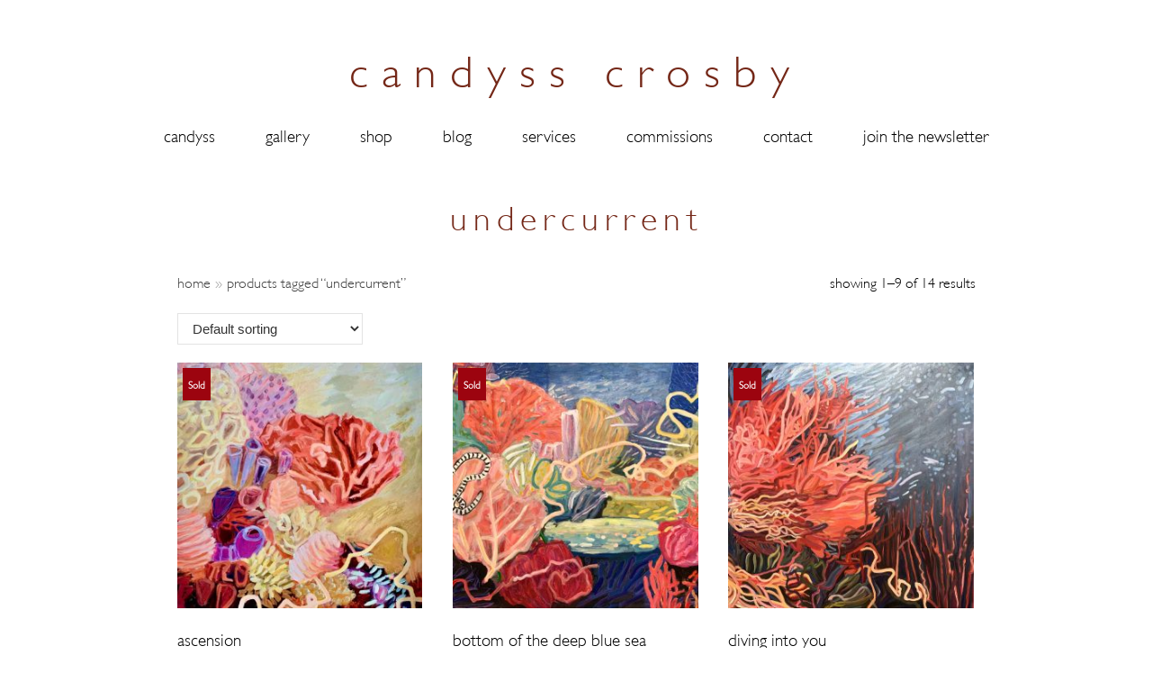

--- FILE ---
content_type: text/html; charset=UTF-8
request_url: https://candysscrosby.com/product-tag/undercurrent/
body_size: 120858
content:
<!DOCTYPE html>
<html lang="en-AU">

<head> <script type="text/javascript">
var gform;gform||(document.addEventListener("gform_main_scripts_loaded",function(){gform.scriptsLoaded=!0}),window.addEventListener("DOMContentLoaded",function(){gform.domLoaded=!0}),gform={domLoaded:!1,scriptsLoaded:!1,initializeOnLoaded:function(o){gform.domLoaded&&gform.scriptsLoaded?o():!gform.domLoaded&&gform.scriptsLoaded?window.addEventListener("DOMContentLoaded",o):document.addEventListener("gform_main_scripts_loaded",o)},hooks:{action:{},filter:{}},addAction:function(o,n,r,t){gform.addHook("action",o,n,r,t)},addFilter:function(o,n,r,t){gform.addHook("filter",o,n,r,t)},doAction:function(o){gform.doHook("action",o,arguments)},applyFilters:function(o){return gform.doHook("filter",o,arguments)},removeAction:function(o,n){gform.removeHook("action",o,n)},removeFilter:function(o,n,r){gform.removeHook("filter",o,n,r)},addHook:function(o,n,r,t,i){null==gform.hooks[o][n]&&(gform.hooks[o][n]=[]);var e=gform.hooks[o][n];null==i&&(i=n+"_"+e.length),gform.hooks[o][n].push({tag:i,callable:r,priority:t=null==t?10:t})},doHook:function(n,o,r){var t;if(r=Array.prototype.slice.call(r,1),null!=gform.hooks[n][o]&&((o=gform.hooks[n][o]).sort(function(o,n){return o.priority-n.priority}),o.forEach(function(o){"function"!=typeof(t=o.callable)&&(t=window[t]),"action"==n?t.apply(null,r):r[0]=t.apply(null,r)})),"filter"==n)return r[0]},removeHook:function(o,n,t,i){var r;null!=gform.hooks[o][n]&&(r=(r=gform.hooks[o][n]).filter(function(o,n,r){return!!(null!=i&&i!=o.tag||null!=t&&t!=o.priority)}),gform.hooks[o][n]=r)}});
</script>

	
	<meta charset="UTF-8">
	<meta name="viewport" content="width=device-width, initial-scale=1, minimum-scale=1">
	<link rel="profile" href="http://gmpg.org/xfn/11">
		<meta name='robots' content='index, follow, max-image-preview:large, max-snippet:-1, max-video-preview:-1' />

	<!-- This site is optimized with the Yoast SEO plugin v18.6 - https://yoast.com/wordpress/plugins/seo/ -->
	<title>Undercurrent Archives - Candyss Crosby</title>
	<link rel="canonical" href="https://candysscrosby.com/product-tag/undercurrent/" />
	<link rel="next" href="https://candysscrosby.com/product-tag/undercurrent/page/2/" />
	<meta property="og:locale" content="en_US" />
	<meta property="og:type" content="article" />
	<meta property="og:title" content="Undercurrent Archives - Candyss Crosby" />
	<meta property="og:url" content="https://candysscrosby.com/product-tag/undercurrent/" />
	<meta property="og:site_name" content="Candyss Crosby" />
	<meta name="twitter:card" content="summary_large_image" />
	<script type="application/ld+json" class="yoast-schema-graph">{"@context":"https://schema.org","@graph":[{"@type":"WebSite","@id":"https://candysscrosby.com/#website","url":"https://candysscrosby.com/","name":"Candyss Crosby","description":"Contemporary Art","potentialAction":[{"@type":"SearchAction","target":{"@type":"EntryPoint","urlTemplate":"https://candysscrosby.com/?s={search_term_string}"},"query-input":"required name=search_term_string"}],"inLanguage":"en-AU"},{"@type":"CollectionPage","@id":"https://candysscrosby.com/product-tag/undercurrent/#webpage","url":"https://candysscrosby.com/product-tag/undercurrent/","name":"Undercurrent Archives - Candyss Crosby","isPartOf":{"@id":"https://candysscrosby.com/#website"},"breadcrumb":{"@id":"https://candysscrosby.com/product-tag/undercurrent/#breadcrumb"},"inLanguage":"en-AU","potentialAction":[{"@type":"ReadAction","target":["https://candysscrosby.com/product-tag/undercurrent/"]}]},{"@type":"BreadcrumbList","@id":"https://candysscrosby.com/product-tag/undercurrent/#breadcrumb","itemListElement":[{"@type":"ListItem","position":1,"name":"Home","item":"https://candysscrosby.com/"},{"@type":"ListItem","position":2,"name":"Undercurrent"}]}]}</script>
	<!-- / Yoast SEO plugin. -->


<link rel='dns-prefetch' href='//s.w.org' />
<link rel="alternate" type="application/rss+xml" title="Candyss Crosby &raquo; Feed" href="https://candysscrosby.com/feed/" />
<link rel="alternate" type="application/rss+xml" title="Candyss Crosby &raquo; Comments Feed" href="https://candysscrosby.com/comments/feed/" />
<link rel="alternate" type="application/rss+xml" title="Candyss Crosby &raquo; Undercurrent Tag Feed" href="https://candysscrosby.com/product-tag/undercurrent/feed/" />
<script type="text/javascript">
window._wpemojiSettings = {"baseUrl":"https:\/\/s.w.org\/images\/core\/emoji\/13.1.0\/72x72\/","ext":".png","svgUrl":"https:\/\/s.w.org\/images\/core\/emoji\/13.1.0\/svg\/","svgExt":".svg","source":{"concatemoji":"https:\/\/candysscrosby.com\/wp-includes\/js\/wp-emoji-release.min.js?ver=5.9.12"}};
/*! This file is auto-generated */
!function(e,a,t){var n,r,o,i=a.createElement("canvas"),p=i.getContext&&i.getContext("2d");function s(e,t){var a=String.fromCharCode;p.clearRect(0,0,i.width,i.height),p.fillText(a.apply(this,e),0,0);e=i.toDataURL();return p.clearRect(0,0,i.width,i.height),p.fillText(a.apply(this,t),0,0),e===i.toDataURL()}function c(e){var t=a.createElement("script");t.src=e,t.defer=t.type="text/javascript",a.getElementsByTagName("head")[0].appendChild(t)}for(o=Array("flag","emoji"),t.supports={everything:!0,everythingExceptFlag:!0},r=0;r<o.length;r++)t.supports[o[r]]=function(e){if(!p||!p.fillText)return!1;switch(p.textBaseline="top",p.font="600 32px Arial",e){case"flag":return s([127987,65039,8205,9895,65039],[127987,65039,8203,9895,65039])?!1:!s([55356,56826,55356,56819],[55356,56826,8203,55356,56819])&&!s([55356,57332,56128,56423,56128,56418,56128,56421,56128,56430,56128,56423,56128,56447],[55356,57332,8203,56128,56423,8203,56128,56418,8203,56128,56421,8203,56128,56430,8203,56128,56423,8203,56128,56447]);case"emoji":return!s([10084,65039,8205,55357,56613],[10084,65039,8203,55357,56613])}return!1}(o[r]),t.supports.everything=t.supports.everything&&t.supports[o[r]],"flag"!==o[r]&&(t.supports.everythingExceptFlag=t.supports.everythingExceptFlag&&t.supports[o[r]]);t.supports.everythingExceptFlag=t.supports.everythingExceptFlag&&!t.supports.flag,t.DOMReady=!1,t.readyCallback=function(){t.DOMReady=!0},t.supports.everything||(n=function(){t.readyCallback()},a.addEventListener?(a.addEventListener("DOMContentLoaded",n,!1),e.addEventListener("load",n,!1)):(e.attachEvent("onload",n),a.attachEvent("onreadystatechange",function(){"complete"===a.readyState&&t.readyCallback()})),(n=t.source||{}).concatemoji?c(n.concatemoji):n.wpemoji&&n.twemoji&&(c(n.twemoji),c(n.wpemoji)))}(window,document,window._wpemojiSettings);
</script>
<style type="text/css">
img.wp-smiley,
img.emoji {
	display: inline !important;
	border: none !important;
	box-shadow: none !important;
	height: 1em !important;
	width: 1em !important;
	margin: 0 0.07em !important;
	vertical-align: -0.1em !important;
	background: none !important;
	padding: 0 !important;
}
</style>
	<link rel='stylesheet' id='wp-block-library-css'  href='https://candysscrosby.com/wp-includes/css/dist/block-library/style.min.css?ver=5.9.12' type='text/css' media='all' />
<style id='wp-block-library-inline-css' type='text/css'>
.has-text-align-justify{text-align:justify;}
</style>
<link rel='stylesheet' id='mediaelement-css'  href='https://candysscrosby.com/wp-includes/js/mediaelement/mediaelementplayer-legacy.min.css?ver=4.2.16' type='text/css' media='all' />
<link rel='stylesheet' id='wp-mediaelement-css'  href='https://candysscrosby.com/wp-includes/js/mediaelement/wp-mediaelement.min.css?ver=5.9.12' type='text/css' media='all' />
<link rel='stylesheet' id='wc-blocks-vendors-style-css'  href='https://candysscrosby.com/wp-content/plugins/woocommerce/packages/woocommerce-blocks/build/wc-blocks-vendors-style.css?ver=7.2.2' type='text/css' media='all' />
<link rel='stylesheet' id='wc-blocks-style-css'  href='https://candysscrosby.com/wp-content/plugins/woocommerce/packages/woocommerce-blocks/build/wc-blocks-style.css?ver=7.2.2' type='text/css' media='all' />
<style id='global-styles-inline-css' type='text/css'>
body{--wp--preset--color--black: #000000;--wp--preset--color--cyan-bluish-gray: #abb8c3;--wp--preset--color--white: #ffffff;--wp--preset--color--pale-pink: #f78da7;--wp--preset--color--vivid-red: #cf2e2e;--wp--preset--color--luminous-vivid-orange: #ff6900;--wp--preset--color--luminous-vivid-amber: #fcb900;--wp--preset--color--light-green-cyan: #7bdcb5;--wp--preset--color--vivid-green-cyan: #00d084;--wp--preset--color--pale-cyan-blue: #8ed1fc;--wp--preset--color--vivid-cyan-blue: #0693e3;--wp--preset--color--vivid-purple: #9b51e0;--wp--preset--color--neve-link-color: var(--nv-primary-accent);--wp--preset--color--neve-link-hover-color: var(--nv-secondary-accent);--wp--preset--color--nv-site-bg: var(--nv-site-bg);--wp--preset--color--nv-light-bg: var(--nv-light-bg);--wp--preset--color--nv-dark-bg: var(--nv-dark-bg);--wp--preset--color--neve-text-color: var(--nv-text-color);--wp--preset--color--nv-text-dark-bg: var(--nv-text-dark-bg);--wp--preset--color--nv-c-1: var(--nv-c-1);--wp--preset--color--nv-c-2: var(--nv-c-2);--wp--preset--gradient--vivid-cyan-blue-to-vivid-purple: linear-gradient(135deg,rgba(6,147,227,1) 0%,rgb(155,81,224) 100%);--wp--preset--gradient--light-green-cyan-to-vivid-green-cyan: linear-gradient(135deg,rgb(122,220,180) 0%,rgb(0,208,130) 100%);--wp--preset--gradient--luminous-vivid-amber-to-luminous-vivid-orange: linear-gradient(135deg,rgba(252,185,0,1) 0%,rgba(255,105,0,1) 100%);--wp--preset--gradient--luminous-vivid-orange-to-vivid-red: linear-gradient(135deg,rgba(255,105,0,1) 0%,rgb(207,46,46) 100%);--wp--preset--gradient--very-light-gray-to-cyan-bluish-gray: linear-gradient(135deg,rgb(238,238,238) 0%,rgb(169,184,195) 100%);--wp--preset--gradient--cool-to-warm-spectrum: linear-gradient(135deg,rgb(74,234,220) 0%,rgb(151,120,209) 20%,rgb(207,42,186) 40%,rgb(238,44,130) 60%,rgb(251,105,98) 80%,rgb(254,248,76) 100%);--wp--preset--gradient--blush-light-purple: linear-gradient(135deg,rgb(255,206,236) 0%,rgb(152,150,240) 100%);--wp--preset--gradient--blush-bordeaux: linear-gradient(135deg,rgb(254,205,165) 0%,rgb(254,45,45) 50%,rgb(107,0,62) 100%);--wp--preset--gradient--luminous-dusk: linear-gradient(135deg,rgb(255,203,112) 0%,rgb(199,81,192) 50%,rgb(65,88,208) 100%);--wp--preset--gradient--pale-ocean: linear-gradient(135deg,rgb(255,245,203) 0%,rgb(182,227,212) 50%,rgb(51,167,181) 100%);--wp--preset--gradient--electric-grass: linear-gradient(135deg,rgb(202,248,128) 0%,rgb(113,206,126) 100%);--wp--preset--gradient--midnight: linear-gradient(135deg,rgb(2,3,129) 0%,rgb(40,116,252) 100%);--wp--preset--duotone--dark-grayscale: url('#wp-duotone-dark-grayscale');--wp--preset--duotone--grayscale: url('#wp-duotone-grayscale');--wp--preset--duotone--purple-yellow: url('#wp-duotone-purple-yellow');--wp--preset--duotone--blue-red: url('#wp-duotone-blue-red');--wp--preset--duotone--midnight: url('#wp-duotone-midnight');--wp--preset--duotone--magenta-yellow: url('#wp-duotone-magenta-yellow');--wp--preset--duotone--purple-green: url('#wp-duotone-purple-green');--wp--preset--duotone--blue-orange: url('#wp-duotone-blue-orange');--wp--preset--font-size--small: 13px;--wp--preset--font-size--medium: 20px;--wp--preset--font-size--large: 36px;--wp--preset--font-size--x-large: 42px;}.has-black-color{color: var(--wp--preset--color--black) !important;}.has-cyan-bluish-gray-color{color: var(--wp--preset--color--cyan-bluish-gray) !important;}.has-white-color{color: var(--wp--preset--color--white) !important;}.has-pale-pink-color{color: var(--wp--preset--color--pale-pink) !important;}.has-vivid-red-color{color: var(--wp--preset--color--vivid-red) !important;}.has-luminous-vivid-orange-color{color: var(--wp--preset--color--luminous-vivid-orange) !important;}.has-luminous-vivid-amber-color{color: var(--wp--preset--color--luminous-vivid-amber) !important;}.has-light-green-cyan-color{color: var(--wp--preset--color--light-green-cyan) !important;}.has-vivid-green-cyan-color{color: var(--wp--preset--color--vivid-green-cyan) !important;}.has-pale-cyan-blue-color{color: var(--wp--preset--color--pale-cyan-blue) !important;}.has-vivid-cyan-blue-color{color: var(--wp--preset--color--vivid-cyan-blue) !important;}.has-vivid-purple-color{color: var(--wp--preset--color--vivid-purple) !important;}.has-black-background-color{background-color: var(--wp--preset--color--black) !important;}.has-cyan-bluish-gray-background-color{background-color: var(--wp--preset--color--cyan-bluish-gray) !important;}.has-white-background-color{background-color: var(--wp--preset--color--white) !important;}.has-pale-pink-background-color{background-color: var(--wp--preset--color--pale-pink) !important;}.has-vivid-red-background-color{background-color: var(--wp--preset--color--vivid-red) !important;}.has-luminous-vivid-orange-background-color{background-color: var(--wp--preset--color--luminous-vivid-orange) !important;}.has-luminous-vivid-amber-background-color{background-color: var(--wp--preset--color--luminous-vivid-amber) !important;}.has-light-green-cyan-background-color{background-color: var(--wp--preset--color--light-green-cyan) !important;}.has-vivid-green-cyan-background-color{background-color: var(--wp--preset--color--vivid-green-cyan) !important;}.has-pale-cyan-blue-background-color{background-color: var(--wp--preset--color--pale-cyan-blue) !important;}.has-vivid-cyan-blue-background-color{background-color: var(--wp--preset--color--vivid-cyan-blue) !important;}.has-vivid-purple-background-color{background-color: var(--wp--preset--color--vivid-purple) !important;}.has-black-border-color{border-color: var(--wp--preset--color--black) !important;}.has-cyan-bluish-gray-border-color{border-color: var(--wp--preset--color--cyan-bluish-gray) !important;}.has-white-border-color{border-color: var(--wp--preset--color--white) !important;}.has-pale-pink-border-color{border-color: var(--wp--preset--color--pale-pink) !important;}.has-vivid-red-border-color{border-color: var(--wp--preset--color--vivid-red) !important;}.has-luminous-vivid-orange-border-color{border-color: var(--wp--preset--color--luminous-vivid-orange) !important;}.has-luminous-vivid-amber-border-color{border-color: var(--wp--preset--color--luminous-vivid-amber) !important;}.has-light-green-cyan-border-color{border-color: var(--wp--preset--color--light-green-cyan) !important;}.has-vivid-green-cyan-border-color{border-color: var(--wp--preset--color--vivid-green-cyan) !important;}.has-pale-cyan-blue-border-color{border-color: var(--wp--preset--color--pale-cyan-blue) !important;}.has-vivid-cyan-blue-border-color{border-color: var(--wp--preset--color--vivid-cyan-blue) !important;}.has-vivid-purple-border-color{border-color: var(--wp--preset--color--vivid-purple) !important;}.has-vivid-cyan-blue-to-vivid-purple-gradient-background{background: var(--wp--preset--gradient--vivid-cyan-blue-to-vivid-purple) !important;}.has-light-green-cyan-to-vivid-green-cyan-gradient-background{background: var(--wp--preset--gradient--light-green-cyan-to-vivid-green-cyan) !important;}.has-luminous-vivid-amber-to-luminous-vivid-orange-gradient-background{background: var(--wp--preset--gradient--luminous-vivid-amber-to-luminous-vivid-orange) !important;}.has-luminous-vivid-orange-to-vivid-red-gradient-background{background: var(--wp--preset--gradient--luminous-vivid-orange-to-vivid-red) !important;}.has-very-light-gray-to-cyan-bluish-gray-gradient-background{background: var(--wp--preset--gradient--very-light-gray-to-cyan-bluish-gray) !important;}.has-cool-to-warm-spectrum-gradient-background{background: var(--wp--preset--gradient--cool-to-warm-spectrum) !important;}.has-blush-light-purple-gradient-background{background: var(--wp--preset--gradient--blush-light-purple) !important;}.has-blush-bordeaux-gradient-background{background: var(--wp--preset--gradient--blush-bordeaux) !important;}.has-luminous-dusk-gradient-background{background: var(--wp--preset--gradient--luminous-dusk) !important;}.has-pale-ocean-gradient-background{background: var(--wp--preset--gradient--pale-ocean) !important;}.has-electric-grass-gradient-background{background: var(--wp--preset--gradient--electric-grass) !important;}.has-midnight-gradient-background{background: var(--wp--preset--gradient--midnight) !important;}.has-small-font-size{font-size: var(--wp--preset--font-size--small) !important;}.has-medium-font-size{font-size: var(--wp--preset--font-size--medium) !important;}.has-large-font-size{font-size: var(--wp--preset--font-size--large) !important;}.has-x-large-font-size{font-size: var(--wp--preset--font-size--x-large) !important;}
</style>
<link rel='stylesheet' id='wcsob-css'  href='https://candysscrosby.com/wp-content/plugins/sold-out-badge-for-woocommerce//style.css?ver=5.9.12' type='text/css' media='all' />
<style id='wcsob-inline-css' type='text/css'>
.wcsob_soldout { color: #ffffff;background: #9C040F;font-size: 11px;padding-top: 3px;padding-right: 6px;padding-bottom: 3px;padding-left: 6px;font-weight: bold;width: auto;height: auto;border-radius: 0px;z-index: 9999;text-align: center;position: absolute;top: 6px;right: auto;bottom: auto;left: 6px; }.single-product .wcsob_soldout { top: 6px;right: auto;bottom: auto;left: 6px; }
</style>
<link rel='stylesheet' id='woocommerce-layout-css'  href='https://candysscrosby.com/wp-content/plugins/woocommerce/assets/css/woocommerce-layout.css?ver=6.4.1' type='text/css' media='all' />
<style id='woocommerce-layout-inline-css' type='text/css'>

	.infinite-scroll .woocommerce-pagination {
		display: none;
	}
</style>
<link rel='stylesheet' id='woocommerce-smallscreen-css'  href='https://candysscrosby.com/wp-content/plugins/woocommerce/assets/css/woocommerce-smallscreen.css?ver=6.4.1' type='text/css' media='only screen and (max-width: 768px)' />
<link rel='stylesheet' id='woocommerce-general-css'  href='https://candysscrosby.com/wp-content/plugins/woocommerce/assets/css/woocommerce.css?ver=6.4.1' type='text/css' media='all' />
<style id='woocommerce-inline-inline-css' type='text/css'>
.woocommerce form .form-row .required { visibility: visible; }
</style>
<link rel='stylesheet' id='ppress-frontend-css'  href='https://candysscrosby.com/wp-content/plugins/wp-user-avatar/assets/css/frontend.min.css?ver=3.2.10' type='text/css' media='all' />
<link rel='stylesheet' id='ppress-flatpickr-css'  href='https://candysscrosby.com/wp-content/plugins/wp-user-avatar/assets/flatpickr/flatpickr.min.css?ver=3.2.10' type='text/css' media='all' />
<link rel='stylesheet' id='ppress-select2-css'  href='https://candysscrosby.com/wp-content/plugins/wp-user-avatar/assets/select2/select2.min.css?ver=5.9.12' type='text/css' media='all' />
<link rel='stylesheet' id='wc-gateway-ppec-frontend-css'  href='https://candysscrosby.com/wp-content/plugins/woocommerce-gateway-paypal-express-checkout/assets/css/wc-gateway-ppec-frontend.css?ver=2.1.3' type='text/css' media='all' />
<link rel='stylesheet' id='xoo-wsc-fonts-css'  href='https://candysscrosby.com/wp-content/plugins/side-cart-woocommerce/assets/css/xoo-wsc-fonts.css?ver=2.1' type='text/css' media='all' />
<link rel='stylesheet' id='xoo-wsc-style-css'  href='https://candysscrosby.com/wp-content/plugins/side-cart-woocommerce/assets/css/xoo-wsc-style.css?ver=2.1' type='text/css' media='all' />
<style id='xoo-wsc-style-inline-css' type='text/css'>

.xoo-wsc-sp-left-col img{
	max-width: 80px;
}

.xoo-wsc-sp-right-col{
	font-size: 14px;
}

.xoo-wsc-sp-container{
	background-color: #eee;
}


 

.xoo-wsc-footer{
	background-color: #ffffff;
	color: #000000;
	padding: 10px 20px;
}

.xoo-wsc-footer, .xoo-wsc-footer a, .xoo-wsc-footer .amount{
	font-size: 18px;
}

.xoo-wsc-ft-buttons-cont{
	grid-template-columns: auto;
}

.xoo-wsc-basket{
	top: 20px;
	right: 10px;
	background-color: #ffffff;
	color: #742717;
	box-shadow: 0 1px 4px 0;
}

.xoo-wsc-items-count{
	top: -15px;
	left: -15px;
}

.xoo-wsc-items-count, .xoo-wsc-sc-count{
	background-color: #742717;
	color: #ffffff;
}

.xoo-wsc-container, .xoo-wsc-slider{
	max-width: 320px;
	right: -320px;
	top: 0;bottom: 0;
	top: 0;
	font-family: }


.xoo-wsc-cart-active .xoo-wsc-container, .xoo-wsc-slider-active .xoo-wsc-slider{
	right: 0;
}

.xoo-wsc-cart-active .xoo-wsc-basket{
	right: 320px;
}

.xoo-wsc-slider{
	right: -320px;
}

span.xoo-wsch-close {
    font-size: 16px;
    right: 10px;
}

.xoo-wsch-top{
	justify-content: center;
}

.xoo-wsch-text{
	font-size: 20px;
}

.xoo-wsc-header{
	color: #ffffff;
	background-color: #742717;
}

.xoo-wsc-sb-bar > span{
	background-color: #1e73be;
}

.xoo-wsc-body{
	background-color: #ffffff;
}

.xoo-wsc-body, .xoo-wsc-body span.amount, .xoo-wsc-body a{
	font-size: 16px;
	color: #000000;
}

.xoo-wsc-product{
	padding: 20px 15px;
}

.xoo-wsc-img-col{
	width: 30%;
}
.xoo-wsc-sum-col{
	width: 70%;
}

.xoo-wsc-sum-col{
	justify-content: center;
}

/***** Quantity *****/

.xoo-wsc-qty-box{
	max-width: 75px;
}

.xoo-wsc-qty-box.xoo-wsc-qtb-square{
	border-color: #000000;
}

input[type="number"].xoo-wsc-qty{
	border-color: #000000;
	background-color: #ffffff;
	color: #000000;
	height: 28px;
	line-height: 28px;
}

input[type="number"].xoo-wsc-qty, .xoo-wsc-qtb-square{
	border-width: 1px;
	border-style: solid;
}
.xoo-wsc-chng{
	background-color: #ffffff;
	color: #000000;
}
</style>
<link rel='stylesheet' id='neve-woocommerce-css'  href='https://candysscrosby.com/wp-content/themes/neve/assets/css/woocommerce-legacy.min.css?ver=3.2.3' type='text/css' media='all' />
<link rel='stylesheet' id='neve-style-css'  href='https://candysscrosby.com/wp-content/themes/neve/assets/css/style-legacy.min.css?ver=3.2.3' type='text/css' media='all' />
<style id='neve-style-inline-css' type='text/css'>
.header-menu-sidebar-inner li.menu-item-nav-search { display: none; }
		[data-row-id] .row { display: flex !important; align-items: center; flex-wrap: unset;}
		@media (max-width: 960px) { .footer--row .row { flex-direction: column; } }
.nv-meta-list li.meta:not(:last-child):after { content:"/" }
 .container{ max-width: 748px; } .has-neve-button-color-color{ color: #742717!important; } .has-neve-button-color-background-color{ background-color: #742717!important; } .alignfull > [class*="__inner-container"], .alignwide > [class*="__inner-container"]{ max-width:718px;margin:auto } .button.button-primary, button, input[type=button], .btn, input[type="submit"], /* Buttons in navigation */ ul[id^="nv-primary-navigation"] li.button.button-primary > a, .menu li.button.button-primary > a, .wp-block-button.is-style-primary .wp-block-button__link, .wc-block-grid .wp-block-button .wp-block-button__link ,.woocommerce *:not(.woocommerce-mini-cart__buttons) > a.button, .woocommerce *:not(.woocommerce-mini-cart__buttons) > .button:not(.nv-sidebar-toggle):not(.nv-close-cart-sidebar):not([name="apply_coupon"]):not(.more-details):not(.checkout-button), .woocommerce a.button.alt, .woocommerce a.button.button-primary, .woocommerce button.button:disabled, .woocommerce button.button:disabled[disabled], .woocommerce a.button.add_to_cart, .woocommerce a.product_type_grouped, .woocommerce a.product_type_external, .woocommerce a.product_type_variable, .woocommerce button.button.alt, .woocommerce button.button.alt.single_add_to_cart_button.disabled, .woocommerce button.button.alt.single_add_to_cart_button, .woocommerce .actions > button[type=submit], .woocommerce button#place_order, .woocommerce .return-to-shop > .button, .button.woocommerce-form-login__submit, form input[type="submit"], form button[type="submit"]{ background-color: #742717;color: #ffffff;border-radius:0px 0px 0px 0px;border:none;border-width:1px 1px 1px 1px; } .button.button-primary:hover, ul[id^="nv-primary-navigation"] li.button.button-primary > a:hover, .menu li.button.button-primary > a:hover, .wp-block-button.is-style-primary .wp-block-button__link:hover, .wc-block-grid .wp-block-button .wp-block-button__link:hover ,.woocommerce *:not(.woocommerce-mini-cart__buttons) > a.button:hover, .woocommerce *:not(.woocommerce-mini-cart__buttons) > .button:not(.nv-sidebar-toggle):not(.nv-close-cart-sidebar):not([name="apply_coupon"]):not(.more-details):not(.checkout-button):hover, .woocommerce a.button.alt:hover, .woocommerce a.button.button-primary:hover, .woocommerce button.button:disabled:hover, .woocommerce button.button:disabled[disabled]:hover, .woocommerce a.button.add_to_cart:hover, .woocommerce a.product_type_grouped:hover, .woocommerce a.product_type_external:hover, .woocommerce a.product_type_variable:hover, .woocommerce button.button.alt.single_add_to_cart_button.disabled:hover, .woocommerce button.button.alt.single_add_to_cart_button:hover, .woocommerce .actions > button[type=submit]:hover, .woocommerce .return-to-shop > .button:hover, .button.woocommerce-form-login__submit:hover, form input[type="submit"]:hover, form button[type="submit"]:hover{ background-color: #000000;color: #ffffff; } .button.button-secondary:not(.secondary-default), .wp-block-button.is-style-secondary .wp-block-button__link ,.woocommerce-cart table.cart td.actions .coupon > .input-text + .button, .woocommerce-checkout #neve-checkout-coupon .woocommerce-form-coupon .form-row-last button, .woocommerce button.button:not(.single_add_to_cart_button), .woocommerce a.added_to_cart, .woocommerce .checkout_coupon button.button, .woocommerce .price_slider_amount button.button, .woocommerce .button.button-secondary.more-details, .woocommerce-checkout #neve-checkout-coupon .woocommerce-form-coupon .form-row-last button.button{ background-color: rgba(0,0,0,0);color: #676767;border-radius:3px 3px 3px 3px;border:1px solid;border-width:1px 1px 1px 1px; } .button.button-secondary.secondary-default{ background-color: rgba(0,0,0,0);color: #676767;border-radius:3px 3px 3px 3px;border:1px solid;border-width:1px 1px 1px 1px; } .button.button-secondary:not(.secondary-default):hover, .wp-block-button.is-style-secondary .wp-block-button__link:hover ,.woocommerce-cart table.cart td.actions .coupon > .input-text + .button:hover, .woocommerce-checkout #neve-checkout-coupon .woocommerce-form-coupon .form-row-last button:hover, .woocommerce button.button:not(.single_add_to_cart_button):hover, .woocommerce a.added_to_cart:hover, .woocommerce .checkout_coupon button.button:hover, .woocommerce .price_slider_amount button.button:hover, .woocommerce .button.button-secondary.more-details:hover, .woocommerce-checkout #neve-checkout-coupon .woocommerce-form-coupon .form-row-last button.button:hover{ background-color: rgba(0,0,0,0);color: #676767; } .button.button-secondary.secondary-default:hover{ background-color: rgba(0,0,0,0);color: #676767; } .button.button-primary, .wp-block-button.is-style-primary .wp-block-button__link, .wc-block-grid .wp-block-button .wp-block-button__link,.woocommerce a.button, .woocommerce .button, .woocommerce a.button.loading, .woocommerce a.button.alt, .woocommerce a.button.button-primary, .woocommerce button.button:disabled, .woocommerce button.button:disabled[disabled], .woocommerce a.button.add_to_cart, .woocommerce a.product_type_grouped, .woocommerce a.product_type_external, .woocommerce a.product_type_variable, .woocommerce button.button.alt.single_add_to_cart_button.disabled, .woocommerce button.button.alt.single_add_to_cart_button, .woocommerce .actions > button[type=submit], .woocommerce button#place_order, .woocommerce .return-to-shop > .button, .woocommerce .button.woocommerce-form-login__submit, form input[type="submit"], form button[type="submit"]{ padding:8px 12px 8px 12px; } .woocommerce-mini-cart__buttons .button.checkout{ background-color: #742717;color: #ffffff;border-radius:0px 0px 0px 0px;border:none;border-width:1px 1px 1px 1px; } .woocommerce-mini-cart__buttons .button.checkout:hover{ background-color: #000000;color: #ffffff; } .woocommerce .woocommerce-mini-cart__buttons.buttons a.button.wc-forward:not(.checkout){ color: #676767;border-radius:3px 3px 3px 3px;border:1px solid;border-width:1px 1px 1px 1px; } .woocommerce .woocommerce-mini-cart__buttons.buttons a.button.wc-forward:not(.checkout):hover{ color: #676767; } body, .site-title{ font-size: 15px; line-height: 1.6em; letter-spacing: 0px; font-weight: 400; text-transform: none; } h1, .single h1.entry-title, .woocommerce.single .product_title{ font-size: 1.5em; line-height: 1.6em; letter-spacing: 0px; font-weight: 400; text-transform: none; } h2{ font-size: 1.3em; line-height: 1.6em; letter-spacing: 0px; font-weight: 400; text-transform: none; } h3, .woocommerce-checkout h3, .woocommerce-billing-fields > h3, .woocommerce-shipping-fields > h3{ font-size: 1.1em; line-height: 1.6em; letter-spacing: 0px; font-weight: 400; text-transform: none; } h4{ font-size: 1em; line-height: 1.6em; letter-spacing: 0px; font-weight: 400; text-transform: none; } h5{ font-size: 0.75em; line-height: 1.6em; letter-spacing: 0px; font-weight: 400; text-transform: none; } h6{ font-size: 0.75em; line-height: 1.6em; letter-spacing: 0px; font-weight: 400; text-transform: none; } .cart_totals > h2, .cross-sells > h2, #order_review_heading{ letter-spacing: 0px; font-weight: 400; text-transform: none; } form input:read-write, form textarea, form select, form select option, form.wp-block-search input.wp-block-search__input, .widget select, .woocommerce-cart table.cart td.actions .coupon .input-text, .woocommerce-page .select2-container--default .select2-selection--single, .woocommerce-page .woocommerce form .form-row input.input-text, .woocommerce-page .woocommerce form .form-row textarea, input.wc-block-product-search__field{ color: var(--nv-text-color); } form.search-form input:read-write, form.woocommerce-product-search input[type="search"]{ padding-right:45px !important; } .global-styled{ --bgColor: var(--nv-site-bg); } .header-main-inner,.header-main-inner a:not(.button),.header-main-inner .navbar-toggle{ color: var(--nv-text-color); } .header-main-inner .nv-icon svg,.header-main-inner .nv-contact-list svg{ fill: var(--nv-text-color); } .header-main-inner .icon-bar{ background-color: var(--nv-text-color); } .hfg_header .header-main-inner .nav-ul .sub-menu{ background-color: var(--nv-site-bg); } .hfg_header .header-main-inner{ background-color: var(--nv-site-bg); } .header-bottom-inner,.header-bottom-inner a:not(.button),.header-bottom-inner .navbar-toggle{ color: var(--nv-text-color); } .header-bottom-inner .nv-icon svg,.header-bottom-inner .nv-contact-list svg{ fill: var(--nv-text-color); } .header-bottom-inner .icon-bar{ background-color: var(--nv-text-color); } .hfg_header .header-bottom-inner .nav-ul .sub-menu{ background-color: var(--nv-site-bg); } .hfg_header .header-bottom-inner{ background-color: var(--nv-site-bg); } .header-menu-sidebar .header-menu-sidebar-bg,.header-menu-sidebar .header-menu-sidebar-bg a:not(.button),.header-menu-sidebar .header-menu-sidebar-bg .navbar-toggle{ color: var(--nv-text-color); } .header-menu-sidebar .header-menu-sidebar-bg .nv-icon svg,.header-menu-sidebar .header-menu-sidebar-bg .nv-contact-list svg{ fill: var(--nv-text-color); } .header-menu-sidebar .header-menu-sidebar-bg .icon-bar{ background-color: var(--nv-text-color); } .hfg_header .header-menu-sidebar .header-menu-sidebar-bg .nav-ul .sub-menu{ background-color: var(--nv-site-bg); } .hfg_header .header-menu-sidebar .header-menu-sidebar-bg{ background-color: var(--nv-site-bg); } .header-menu-sidebar{ width: 360px; } .builder-item--logo .site-logo img{ max-width: 120px; } .builder-item--logo .site-logo{ padding:10px 0px 10px 0px; } .builder-item--logo{ margin:0px 0px 0px 0px; } .builder-item--nav-icon .navbar-toggle{ padding:10px 15px 10px 15px; } .builder-item--nav-icon{ margin:0px 0px 0px 0px; } .builder-item--primary-menu .nav-menu-primary > .nav-ul li:not(.woocommerce-mini-cart-item) > a,.builder-item--primary-menu .nav-menu-primary > .nav-ul .has-caret > a,.builder-item--primary-menu .nav-menu-primary > .nav-ul .neve-mm-heading span,.builder-item--primary-menu .nav-menu-primary > .nav-ul .has-caret{ color: var(--nv-text-color); } .builder-item--primary-menu .nav-menu-primary > .nav-ul li:not(.woocommerce-mini-cart-item) > a:after,.builder-item--primary-menu .nav-menu-primary > .nav-ul li > .has-caret > a:after{ background-color: var(--nv-secondary-accent); } .builder-item--primary-menu .nav-menu-primary > .nav-ul li:not(.woocommerce-mini-cart-item):hover > a,.builder-item--primary-menu .nav-menu-primary > .nav-ul li:hover > .has-caret > a,.builder-item--primary-menu .nav-menu-primary > .nav-ul li:hover > .has-caret{ color: var(--nv-secondary-accent); } .builder-item--primary-menu .nav-menu-primary > .nav-ul li:hover > .has-caret svg{ fill: var(--nv-secondary-accent); } .builder-item--primary-menu .nav-menu-primary > .nav-ul li.current-menu-item > a,.builder-item--primary-menu .nav-menu-primary > .nav-ul li.current_page_item > a,.builder-item--primary-menu .nav-menu-primary > .nav-ul li.current_page_item > .has-caret > a{ color: var(--nv-primary-accent); } .builder-item--primary-menu .nav-menu-primary > .nav-ul li.current-menu-item > .has-caret svg{ fill: var(--nv-primary-accent); } .builder-item--primary-menu .nav-ul > li:not(:last-of-type){ margin-right:20px; } .builder-item--primary-menu .style-full-height .nav-ul li:not(.menu-item-nav-search):not(.menu-item-nav-cart):hover > a:after{ width: calc(100% + 20px); } .builder-item--primary-menu .nav-ul li a, .builder-item--primary-menu .neve-mm-heading span{ min-height: 25px; } .builder-item--primary-menu{ font-size: 1em; line-height: 1.6em; letter-spacing: 0px; font-weight: 500; text-transform: none;padding:0px 0px 0px 0px;margin:0px 0px 0px 0px; } .builder-item--primary-menu svg{ width: 1em;height: 1em; } .footer-bottom-inner{ background-color: var(--nv-site-bg); } .footer-bottom-inner,.footer-bottom-inner a:not(.button),.footer-bottom-inner .navbar-toggle{ color: var(--nv-text-color); } .footer-bottom-inner .nv-icon svg,.footer-bottom-inner .nv-contact-list svg{ fill: var(--nv-text-color); } .footer-bottom-inner .icon-bar{ background-color: var(--nv-text-color); } .footer-bottom-inner .nav-ul .sub-menu{ background-color: var(--nv-site-bg); } .builder-item--footer_copyright{ font-size: 1em; line-height: 1.6em; letter-spacing: 0px; font-weight: 500; text-transform: none;padding:0px 0px 0px 0px;margin:0px 0px 0px 0px; } .builder-item--footer_copyright svg{ width: 1em;height: 1em; } @media(min-width: 576px){ .container{ max-width: 992px; } .button.button-primary, .wp-block-button.is-style-primary .wp-block-button__link, .wc-block-grid .wp-block-button .wp-block-button__link,.woocommerce a.button, .woocommerce .button, .woocommerce a.button.loading, .woocommerce a.button.alt, .woocommerce a.button.button-primary, .woocommerce button.button:disabled, .woocommerce button.button:disabled[disabled], .woocommerce a.button.add_to_cart, .woocommerce a.product_type_grouped, .woocommerce a.product_type_external, .woocommerce a.product_type_variable, .woocommerce button.button.alt.single_add_to_cart_button.disabled, .woocommerce button.button.alt.single_add_to_cart_button, .woocommerce .actions > button[type=submit], .woocommerce button#place_order, .woocommerce .return-to-shop > .button, .woocommerce .button.woocommerce-form-login__submit, form input[type="submit"], form button[type="submit"]{ padding:8px 12px 8px 12px; } body, .site-title{ font-size: 16px; line-height: 1.6em; letter-spacing: 0px; } h1, .single h1.entry-title, .woocommerce.single .product_title{ font-size: 1.5em; line-height: 1.6em; letter-spacing: 0px; } h2{ font-size: 1.3em; line-height: 1.6em; letter-spacing: 0px; } h3, .woocommerce-checkout h3, .woocommerce-billing-fields > h3, .woocommerce-shipping-fields > h3{ font-size: 1.1em; line-height: 1.6em; letter-spacing: 0px; } h4{ font-size: 1em; line-height: 1.6em; letter-spacing: 0px; } h5{ font-size: 0.75em; line-height: 1.6em; letter-spacing: 0px; } h6{ font-size: 0.75em; line-height: 1.6em; letter-spacing: 0px; } .cart_totals > h2, .cross-sells > h2, #order_review_heading{ letter-spacing: 0px; } .header-menu-sidebar{ width: 360px; } .builder-item--logo .site-logo img{ max-width: 120px; } .builder-item--logo .site-logo{ padding:10px 0px 10px 0px; } .builder-item--logo{ margin:0px 0px 0px 0px; } .builder-item--nav-icon .navbar-toggle{ padding:10px 15px 10px 15px; } .builder-item--nav-icon{ margin:0px 0px 0px 0px; } .builder-item--primary-menu .nav-ul > li:not(:last-of-type){ margin-right:20px; } .builder-item--primary-menu .style-full-height .nav-ul li:not(.menu-item-nav-search):not(.menu-item-nav-cart):hover > a:after{ width: calc(100% + 20px); } .builder-item--primary-menu .nav-ul li a, .builder-item--primary-menu .neve-mm-heading span{ min-height: 25px; } .builder-item--primary-menu{ font-size: 1em; line-height: 1.6em; letter-spacing: 0px;padding:0px 0px 0px 0px;margin:0px 0px 0px 0px; } .builder-item--primary-menu svg{ width: 1em;height: 1em; } .builder-item--footer_copyright{ font-size: 1em; line-height: 1.6em; letter-spacing: 0px;padding:0px 0px 0px 0px;margin:0px 0px 0px 0px; } .builder-item--footer_copyright svg{ width: 1em;height: 1em; } }@media(min-width: 960px){ .container{ max-width: 1170px; } #content .container .col, #content .container-fluid .col{ max-width: 70%; } .alignfull > [class*="__inner-container"], .alignwide > [class*="__inner-container"]{ max-width:789px } .container-fluid .alignfull > [class*="__inner-container"], .container-fluid .alignwide > [class*="__inner-container"]{ max-width:calc(70% + 15px) } .nv-sidebar-wrap, .nv-sidebar-wrap.shop-sidebar{ max-width: 30%; } .button.button-primary, .wp-block-button.is-style-primary .wp-block-button__link, .wc-block-grid .wp-block-button .wp-block-button__link,.woocommerce a.button, .woocommerce .button, .woocommerce a.button.loading, .woocommerce a.button.alt, .woocommerce a.button.button-primary, .woocommerce button.button:disabled, .woocommerce button.button:disabled[disabled], .woocommerce a.button.add_to_cart, .woocommerce a.product_type_grouped, .woocommerce a.product_type_external, .woocommerce a.product_type_variable, .woocommerce button.button.alt.single_add_to_cart_button.disabled, .woocommerce button.button.alt.single_add_to_cart_button, .woocommerce .actions > button[type=submit], .woocommerce button#place_order, .woocommerce .return-to-shop > .button, .woocommerce .button.woocommerce-form-login__submit, form input[type="submit"], form button[type="submit"]{ padding:12px 18px 12px 18px; } body, .site-title{ font-size: 18px; line-height: 1.6em; letter-spacing: 0px; } h1, .single h1.entry-title, .woocommerce.single .product_title{ font-size: 2em; line-height: 1.6em; letter-spacing: 0px; } h2{ font-size: 1.75em; line-height: 1.6em; letter-spacing: 0px; } h3, .woocommerce-checkout h3, .woocommerce-billing-fields > h3, .woocommerce-shipping-fields > h3{ font-size: 1.5em; line-height: 1.6em; letter-spacing: 0px; } h4{ font-size: 1.25em; line-height: 1.6em; letter-spacing: 0px; } h5{ font-size: 1em; line-height: 1.6em; letter-spacing: 0px; } h6{ font-size: 1em; line-height: 1.6em; letter-spacing: 0px; } .cart_totals > h2, .cross-sells > h2, #order_review_heading{ letter-spacing: 0px; } .header-menu-sidebar{ width: 360px; } .builder-item--logo .site-logo img{ max-width: 120px; } .builder-item--logo .site-logo{ padding:10px 0px 10px 0px; } .builder-item--logo{ margin:0px 0px 0px 0px; } .builder-item--nav-icon .navbar-toggle{ padding:10px 15px 10px 15px; } .builder-item--nav-icon{ margin:0px 0px 0px 0px; } .builder-item--primary-menu .nav-ul > li:not(:last-of-type){ margin-right:20px; } .builder-item--primary-menu .style-full-height .nav-ul li:not(.menu-item-nav-search):not(.menu-item-nav-cart) > a:after{ left:-10px;right:-10px } .builder-item--primary-menu .style-full-height .nav-ul li:not(.menu-item-nav-search):not(.menu-item-nav-cart):hover > a:after{ width: calc(100% + 20px); } .builder-item--primary-menu .nav-ul li a, .builder-item--primary-menu .neve-mm-heading span{ min-height: 25px; } .builder-item--primary-menu{ font-size: 1em; line-height: 1.6em; letter-spacing: 0px;padding:0px 0px 0px 0px;margin:0px 0px 0px 0px; } .builder-item--primary-menu svg{ width: 1em;height: 1em; } .builder-item--footer_copyright{ font-size: 1em; line-height: 1.6em; letter-spacing: 0px;padding:0px 0px 0px 0px;margin:0px 0px 0px 0px; } .builder-item--footer_copyright svg{ width: 1em;height: 1em; } }.nv-content-wrap .elementor a:not(.button):not(.wp-block-file__button){ text-decoration: none; }:root{--nv-primary-accent:#742717;--nv-secondary-accent:#000000;--nv-site-bg:#ffffff;--nv-light-bg:#ededed;--nv-dark-bg:#14171c;--nv-text-color:#000000;--nv-text-dark-bg:#ffffff;--nv-c-1:#77b978;--nv-c-2:#f37262;--nv-fallback-ff:Arial, Helvetica, sans-serif;}
:root{--e-global-color-nvprimaryaccent:#742717;--e-global-color-nvsecondaryaccent:#000000;--e-global-color-nvsitebg:#ffffff;--e-global-color-nvlightbg:#ededed;--e-global-color-nvdarkbg:#14171c;--e-global-color-nvtextcolor:#000000;--e-global-color-nvtextdarkbg:#ffffff;--e-global-color-nvc1:#77b978;--e-global-color-nvc2:#f37262;}
</style>
<link rel='stylesheet' id='elementor-icons-css'  href='https://candysscrosby.com/wp-content/plugins/elementor/assets/lib/eicons/css/elementor-icons.min.css?ver=5.15.0' type='text/css' media='all' />
<link rel='stylesheet' id='elementor-frontend-legacy-css'  href='https://candysscrosby.com/wp-content/plugins/elementor/assets/css/frontend-legacy.min.css?ver=3.6.4' type='text/css' media='all' />
<link rel='stylesheet' id='elementor-frontend-css'  href='https://candysscrosby.com/wp-content/plugins/elementor/assets/css/frontend.min.css?ver=3.6.4' type='text/css' media='all' />
<link rel='stylesheet' id='elementor-post-1209-css'  href='https://candysscrosby.com/wp-content/uploads/elementor/css/post-1209.css?ver=1650867977' type='text/css' media='all' />
<link rel='stylesheet' id='powerpack-frontend-css'  href='https://candysscrosby.com/wp-content/plugins/powerpack-lite-for-elementor/assets/css/min/frontend.min.css?ver=2.6.13' type='text/css' media='all' />
<link rel='stylesheet' id='elementor-pro-css'  href='https://candysscrosby.com/wp-content/plugins/elementor-pro/assets/css/frontend.min.css?ver=3.6.5' type='text/css' media='all' />
<link rel='stylesheet' id='elementor-global-css'  href='https://candysscrosby.com/wp-content/uploads/elementor/css/global.css?ver=1650867978' type='text/css' media='all' />
<link rel='stylesheet' id='elementor-post-1817-css'  href='https://candysscrosby.com/wp-content/uploads/elementor/css/post-1817.css?ver=1650867978' type='text/css' media='all' />
<link rel='stylesheet' id='elementor-post-1821-css'  href='https://candysscrosby.com/wp-content/uploads/elementor/css/post-1821.css?ver=1650867978' type='text/css' media='all' />
<link rel='stylesheet' id='gforms_reset_css-css'  href='https://candysscrosby.com/wp-content/plugins/gravityforms/legacy/css/formreset.min.css?ver=2.6.8' type='text/css' media='all' />
<link rel='stylesheet' id='gforms_formsmain_css-css'  href='https://candysscrosby.com/wp-content/plugins/gravityforms/legacy/css/formsmain.min.css?ver=2.6.8' type='text/css' media='all' />
<link rel='stylesheet' id='gforms_ready_class_css-css'  href='https://candysscrosby.com/wp-content/plugins/gravityforms/legacy/css/readyclass.min.css?ver=2.6.8' type='text/css' media='all' />
<link rel='stylesheet' id='gforms_browsers_css-css'  href='https://candysscrosby.com/wp-content/plugins/gravityforms/legacy/css/browsers.min.css?ver=2.6.8' type='text/css' media='all' />
<link rel='stylesheet' id='popup-maker-site-css'  href='//candysscrosby.com/wp-content/uploads/pum/pum-site-styles.css?generated=1650866581&#038;ver=1.16.7' type='text/css' media='all' />
<link rel='stylesheet' id='neve-child-style-css'  href='https://candysscrosby.com/wp-content/themes/neve-child-master/style.css?ver=3.2.3' type='text/css' media='all' />
<link rel='stylesheet' id='slick-css'  href='https://candysscrosby.com/wp-content/plugins/woo-product-gallery-slider/assets/css/slick.css?ver=2.2' type='text/css' media='all' />
<link rel='stylesheet' id='slick-theme-css'  href='https://candysscrosby.com/wp-content/plugins/woo-product-gallery-slider/assets/css/slick-theme.css?ver=2.2' type='text/css' media='all' />
<link rel='stylesheet' id='fancybox-css'  href='https://candysscrosby.com/wp-content/plugins/woo-product-gallery-slider/assets/css/jquery.fancybox.min.css?ver=2.2' type='text/css' media='all' />
<style id='fancybox-inline-css' type='text/css'>
.wpgs-for .slick-slide{cursor:pointer;}
</style>
<link rel='stylesheet' id='flaticon-wpgs-css'  href='https://candysscrosby.com/wp-content/plugins/woo-product-gallery-slider/assets/css/font/flaticon.css?ver=2.2' type='text/css' media='all' />
<link rel='stylesheet' id='fontawesome47-css'  href='//candysscrosby.com/wp-content/plugins/clever-mega-menu-for-elementor/assets/vendor/font-awesome/font-awesome.min.css?ver=4.7.0' type='text/css' media='all' />
<link rel='stylesheet' id='cleverfont-css'  href='//candysscrosby.com/wp-content/plugins/clever-mega-menu-for-elementor/assets/vendor/cleverfont/style.min.css?ver=1.9' type='text/css' media='all' />
<link rel='stylesheet' id='cmm4e-menu-skin-37-css'  href='https://candysscrosby.com/wp-content/uploads/cmm4e/cmm4e-menu-skin-37.min.css?ver=1.1.2' type='text/css' media='all' />
<link rel='stylesheet' id='elementor-icons-shared-0-css'  href='https://candysscrosby.com/wp-content/plugins/elementor/assets/lib/font-awesome/css/fontawesome.min.css?ver=5.15.3' type='text/css' media='all' />
<link rel='stylesheet' id='elementor-icons-fa-brands-css'  href='https://candysscrosby.com/wp-content/plugins/elementor/assets/lib/font-awesome/css/brands.min.css?ver=5.15.3' type='text/css' media='all' />
<link rel='stylesheet' id='jetpack_css-css'  href='https://candysscrosby.com/wp-content/plugins/jetpack/css/jetpack.css?ver=10.8.2' type='text/css' media='all' />
<script type='text/javascript' id='jquery-core-js-extra'>
/* <![CDATA[ */
var pp = {"ajax_url":"https:\/\/candysscrosby.com\/wp-admin\/admin-ajax.php"};
/* ]]> */
</script>
<script type='text/javascript' src='https://candysscrosby.com/wp-includes/js/jquery/jquery.min.js?ver=3.6.0' id='jquery-core-js'></script>
<script type='text/javascript' src='https://candysscrosby.com/wp-includes/js/jquery/jquery-migrate.min.js?ver=3.3.2' id='jquery-migrate-js'></script>
<script type='text/javascript' src='https://candysscrosby.com/wp-content/plugins/wp-user-avatar/assets/flatpickr/flatpickr.min.js?ver=5.9.12' id='ppress-flatpickr-js'></script>
<script type='text/javascript' src='https://candysscrosby.com/wp-content/plugins/wp-user-avatar/assets/select2/select2.min.js?ver=5.9.12' id='ppress-select2-js'></script>
<script type='text/javascript' src='https://candysscrosby.com/wp-content/themes/neve-child-master/js/global.js?ver=5.9.12' id='custom-script-js'></script>
<script type='text/javascript' defer='defer' src='https://candysscrosby.com/wp-content/plugins/gravityforms/js/jquery.json.min.js?ver=2.6.8' id='gform_json-js'></script>
<script type='text/javascript' id='gform_gravityforms-js-extra'>
/* <![CDATA[ */
var gf_global = {"gf_currency_config":{"name":"Australian Dollar","symbol_left":"$","symbol_right":"","symbol_padding":" ","thousand_separator":",","decimal_separator":".","decimals":2,"code":"AUD"},"base_url":"https:\/\/candysscrosby.com\/wp-content\/plugins\/gravityforms","number_formats":[],"spinnerUrl":"https:\/\/candysscrosby.com\/wp-content\/plugins\/gravityforms\/images\/spinner.svg","strings":{"newRowAdded":"New row added.","rowRemoved":"Row removed","formSaved":"The form has been saved.  The content contains the link to return and complete the form."}};
var gf_global = {"gf_currency_config":{"name":"Australian Dollar","symbol_left":"$","symbol_right":"","symbol_padding":" ","thousand_separator":",","decimal_separator":".","decimals":2,"code":"AUD"},"base_url":"https:\/\/candysscrosby.com\/wp-content\/plugins\/gravityforms","number_formats":[],"spinnerUrl":"https:\/\/candysscrosby.com\/wp-content\/plugins\/gravityforms\/images\/spinner.svg","strings":{"newRowAdded":"New row added.","rowRemoved":"Row removed","formSaved":"The form has been saved.  The content contains the link to return and complete the form."}};
var gform_i18n = {"datepicker":{"days":{"monday":"Mon","tuesday":"Tue","wednesday":"Wed","thursday":"Thu","friday":"Fri","saturday":"Sat","sunday":"Sun"},"months":{"january":"January","february":"February","march":"March","april":"April","may":"May","june":"June","july":"July","august":"August","september":"September","october":"October","november":"November","december":"December"},"firstDay":1,"iconText":"Select date"}};
var gf_legacy_multi = {"8":"1"};
var gform_gravityforms = {"strings":{"invalid_file_extension":"This type of file is not allowed. Must be one of the following:","delete_file":"Delete this file","in_progress":"in progress","file_exceeds_limit":"File exceeds size limit","illegal_extension":"This type of file is not allowed.","max_reached":"Maximum number of files reached","unknown_error":"There was a problem while saving the file on the server","currently_uploading":"Please wait for the uploading to complete","cancel":"Cancel","cancel_upload":"Cancel this upload","cancelled":"Cancelled"},"vars":{"images_url":"https:\/\/candysscrosby.com\/wp-content\/plugins\/gravityforms\/images"}};
/* ]]> */
</script>
<script type='text/javascript' defer='defer' src='https://candysscrosby.com/wp-content/plugins/gravityforms/js/gravityforms.min.js?ver=2.6.8' id='gform_gravityforms-js'></script>
<link rel="https://api.w.org/" href="https://candysscrosby.com/wp-json/" /><link rel="alternate" type="application/json" href="https://candysscrosby.com/wp-json/wp/v2/product_tag/154" /><link rel="EditURI" type="application/rsd+xml" title="RSD" href="https://candysscrosby.com/xmlrpc.php?rsd" />
<link rel="wlwmanifest" type="application/wlwmanifest+xml" href="https://candysscrosby.com/wp-includes/wlwmanifest.xml" /> 
<meta name="generator" content="WordPress 5.9.12" />
<meta name="generator" content="WooCommerce 6.4.1" />
<!-- Global site tag (gtag.js) - Google Analytics -->
<script async src="https://www.googletagmanager.com/gtag/js?id=UA-187434497-1"></script>
<script>
  window.dataLayer = window.dataLayer || [];
  function gtag(){dataLayer.push(arguments);}
  gtag('js', new Date());

  gtag('config', 'UA-187434497-1');
</script>	<noscript><style>.woocommerce-product-gallery{ opacity: 1 !important; }</style></noscript>
	<style type="text/css">.wpgs-for .slick-arrow::before,.wpgs-nav .slick-prev::before, .wpgs-nav .slick-next::before{color:#000;}.fancybox-bg{background-color:rgba(10,0,0,0.75);}.fancybox-caption,.fancybox-infobar{color:#fff;}.wpgs-nav .slick-slide{border-color:transparent}.wpgs-nav .slick-current{border-color:#000}</style><link rel="icon" href="https://candysscrosby.com/wp-content/uploads/2020/09/cropped-Photo-20-2-14-3-46-26-pm-32x32.jpg" sizes="32x32" />
<link rel="icon" href="https://candysscrosby.com/wp-content/uploads/2020/09/cropped-Photo-20-2-14-3-46-26-pm-192x192.jpg" sizes="192x192" />
<link rel="apple-touch-icon" href="https://candysscrosby.com/wp-content/uploads/2020/09/cropped-Photo-20-2-14-3-46-26-pm-180x180.jpg" />
<meta name="msapplication-TileImage" content="https://candysscrosby.com/wp-content/uploads/2020/09/cropped-Photo-20-2-14-3-46-26-pm-270x270.jpg" />
		<style type="text/css" id="wp-custom-css">
			.out-of-stock-badge { 
    display: none;
}
.woocommerce div.product form.cart .variations th {display: inline-block;}
.woocommerce div.product form.cart .variations td {width: 200px;}
.woocommerce div.product form.cart .variations tr:not(:last-child) {margin: 0;}
button.single_add_to_cart_button.button.alt {flex-grow: 0;}
		</style>
		
	</head>

<body  class="archive tax-product_tag term-undercurrent term-154 theme-neve woocommerce woocommerce-page woocommerce-no-js  nv-sidebar-right menu_sidebar_slide_left elementor-default elementor-kit-1209" id="neve_body"  >
<svg xmlns="http://www.w3.org/2000/svg" viewBox="0 0 0 0" width="0" height="0" focusable="false" role="none" style="visibility: hidden; position: absolute; left: -9999px; overflow: hidden;" ><defs><filter id="wp-duotone-dark-grayscale"><feColorMatrix color-interpolation-filters="sRGB" type="matrix" values=" .299 .587 .114 0 0 .299 .587 .114 0 0 .299 .587 .114 0 0 .299 .587 .114 0 0 " /><feComponentTransfer color-interpolation-filters="sRGB" ><feFuncR type="table" tableValues="0 0.49803921568627" /><feFuncG type="table" tableValues="0 0.49803921568627" /><feFuncB type="table" tableValues="0 0.49803921568627" /><feFuncA type="table" tableValues="1 1" /></feComponentTransfer><feComposite in2="SourceGraphic" operator="in" /></filter></defs></svg><svg xmlns="http://www.w3.org/2000/svg" viewBox="0 0 0 0" width="0" height="0" focusable="false" role="none" style="visibility: hidden; position: absolute; left: -9999px; overflow: hidden;" ><defs><filter id="wp-duotone-grayscale"><feColorMatrix color-interpolation-filters="sRGB" type="matrix" values=" .299 .587 .114 0 0 .299 .587 .114 0 0 .299 .587 .114 0 0 .299 .587 .114 0 0 " /><feComponentTransfer color-interpolation-filters="sRGB" ><feFuncR type="table" tableValues="0 1" /><feFuncG type="table" tableValues="0 1" /><feFuncB type="table" tableValues="0 1" /><feFuncA type="table" tableValues="1 1" /></feComponentTransfer><feComposite in2="SourceGraphic" operator="in" /></filter></defs></svg><svg xmlns="http://www.w3.org/2000/svg" viewBox="0 0 0 0" width="0" height="0" focusable="false" role="none" style="visibility: hidden; position: absolute; left: -9999px; overflow: hidden;" ><defs><filter id="wp-duotone-purple-yellow"><feColorMatrix color-interpolation-filters="sRGB" type="matrix" values=" .299 .587 .114 0 0 .299 .587 .114 0 0 .299 .587 .114 0 0 .299 .587 .114 0 0 " /><feComponentTransfer color-interpolation-filters="sRGB" ><feFuncR type="table" tableValues="0.54901960784314 0.98823529411765" /><feFuncG type="table" tableValues="0 1" /><feFuncB type="table" tableValues="0.71764705882353 0.25490196078431" /><feFuncA type="table" tableValues="1 1" /></feComponentTransfer><feComposite in2="SourceGraphic" operator="in" /></filter></defs></svg><svg xmlns="http://www.w3.org/2000/svg" viewBox="0 0 0 0" width="0" height="0" focusable="false" role="none" style="visibility: hidden; position: absolute; left: -9999px; overflow: hidden;" ><defs><filter id="wp-duotone-blue-red"><feColorMatrix color-interpolation-filters="sRGB" type="matrix" values=" .299 .587 .114 0 0 .299 .587 .114 0 0 .299 .587 .114 0 0 .299 .587 .114 0 0 " /><feComponentTransfer color-interpolation-filters="sRGB" ><feFuncR type="table" tableValues="0 1" /><feFuncG type="table" tableValues="0 0.27843137254902" /><feFuncB type="table" tableValues="0.5921568627451 0.27843137254902" /><feFuncA type="table" tableValues="1 1" /></feComponentTransfer><feComposite in2="SourceGraphic" operator="in" /></filter></defs></svg><svg xmlns="http://www.w3.org/2000/svg" viewBox="0 0 0 0" width="0" height="0" focusable="false" role="none" style="visibility: hidden; position: absolute; left: -9999px; overflow: hidden;" ><defs><filter id="wp-duotone-midnight"><feColorMatrix color-interpolation-filters="sRGB" type="matrix" values=" .299 .587 .114 0 0 .299 .587 .114 0 0 .299 .587 .114 0 0 .299 .587 .114 0 0 " /><feComponentTransfer color-interpolation-filters="sRGB" ><feFuncR type="table" tableValues="0 0" /><feFuncG type="table" tableValues="0 0.64705882352941" /><feFuncB type="table" tableValues="0 1" /><feFuncA type="table" tableValues="1 1" /></feComponentTransfer><feComposite in2="SourceGraphic" operator="in" /></filter></defs></svg><svg xmlns="http://www.w3.org/2000/svg" viewBox="0 0 0 0" width="0" height="0" focusable="false" role="none" style="visibility: hidden; position: absolute; left: -9999px; overflow: hidden;" ><defs><filter id="wp-duotone-magenta-yellow"><feColorMatrix color-interpolation-filters="sRGB" type="matrix" values=" .299 .587 .114 0 0 .299 .587 .114 0 0 .299 .587 .114 0 0 .299 .587 .114 0 0 " /><feComponentTransfer color-interpolation-filters="sRGB" ><feFuncR type="table" tableValues="0.78039215686275 1" /><feFuncG type="table" tableValues="0 0.94901960784314" /><feFuncB type="table" tableValues="0.35294117647059 0.47058823529412" /><feFuncA type="table" tableValues="1 1" /></feComponentTransfer><feComposite in2="SourceGraphic" operator="in" /></filter></defs></svg><svg xmlns="http://www.w3.org/2000/svg" viewBox="0 0 0 0" width="0" height="0" focusable="false" role="none" style="visibility: hidden; position: absolute; left: -9999px; overflow: hidden;" ><defs><filter id="wp-duotone-purple-green"><feColorMatrix color-interpolation-filters="sRGB" type="matrix" values=" .299 .587 .114 0 0 .299 .587 .114 0 0 .299 .587 .114 0 0 .299 .587 .114 0 0 " /><feComponentTransfer color-interpolation-filters="sRGB" ><feFuncR type="table" tableValues="0.65098039215686 0.40392156862745" /><feFuncG type="table" tableValues="0 1" /><feFuncB type="table" tableValues="0.44705882352941 0.4" /><feFuncA type="table" tableValues="1 1" /></feComponentTransfer><feComposite in2="SourceGraphic" operator="in" /></filter></defs></svg><svg xmlns="http://www.w3.org/2000/svg" viewBox="0 0 0 0" width="0" height="0" focusable="false" role="none" style="visibility: hidden; position: absolute; left: -9999px; overflow: hidden;" ><defs><filter id="wp-duotone-blue-orange"><feColorMatrix color-interpolation-filters="sRGB" type="matrix" values=" .299 .587 .114 0 0 .299 .587 .114 0 0 .299 .587 .114 0 0 .299 .587 .114 0 0 " /><feComponentTransfer color-interpolation-filters="sRGB" ><feFuncR type="table" tableValues="0.098039215686275 1" /><feFuncG type="table" tableValues="0 0.66274509803922" /><feFuncB type="table" tableValues="0.84705882352941 0.41960784313725" /><feFuncA type="table" tableValues="1 1" /></feComponentTransfer><feComposite in2="SourceGraphic" operator="in" /></filter></defs></svg><div class="wrapper">
	
	<header class="header" role="banner" next-page-hide>
		<a class="neve-skip-link show-on-focus" href="#content" >
			Skip to content		</a>
				<div data-elementor-type="header" data-elementor-id="1817" class="elementor elementor-1817 elementor-location-header">
					<div class="elementor-section-wrap">
								<section class="elementor-section elementor-top-section elementor-element elementor-element-e406c57 elementor-section-boxed elementor-section-height-default elementor-section-height-default" data-id="e406c57" data-element_type="section" data-settings="{&quot;background_background&quot;:&quot;classic&quot;}">
						<div class="elementor-container elementor-column-gap-default">
							<div class="elementor-row">
					<div class="elementor-column elementor-col-100 elementor-top-column elementor-element elementor-element-7410635" data-id="7410635" data-element_type="column">
			<div class="elementor-column-wrap elementor-element-populated">
							<div class="elementor-widget-wrap">
						<div class="elementor-element elementor-element-8afdda3 elementor-widget elementor-widget-heading" data-id="8afdda3" data-element_type="widget" data-widget_type="heading.default">
				<div class="elementor-widget-container">
			<h2 class="elementor-heading-title elementor-size-default"><a href="https://candysscrosby.com">candyss crosby</a></h2>		</div>
				</div>
						</div>
					</div>
		</div>
								</div>
					</div>
		</section>
				<section class="elementor-section elementor-top-section elementor-element elementor-element-83ea4a3 elementor-section-boxed elementor-section-height-default elementor-section-height-default" data-id="83ea4a3" data-element_type="section">
						<div class="elementor-container elementor-column-gap-default">
							<div class="elementor-row">
					<div class="elementor-column elementor-col-100 elementor-top-column elementor-element elementor-element-ab5656b" data-id="ab5656b" data-element_type="column">
			<div class="elementor-column-wrap elementor-element-populated">
							<div class="elementor-widget-wrap">
						<div class="elementor-element elementor-element-a1b71a5 elementor-widget elementor-widget-cmm4e-mega-menu" data-id="a1b71a5" data-element_type="widget" data-widget_type="cmm4e-mega-menu.default">
				<div class="elementor-widget-container">
			<div class="cmm4e-container cmm4e-wrapper-theme-37"><ul id="menu-main-menu" class="cmm4e-theme-37 cmm4e cmm4e-horizontal cmm4e-horizontal-align-center cmm4e-mobile-animation-off-canvas cmm4e-off-canvas-left cmm4e-menu-fade-up" data-config='{&quot;isMobile&quot;:false,&quot;container&quot;:&quot;.cmm4e-container&quot;,&quot;breakpoint&quot;:&quot;992&quot;,&quot;arrows&quot;:{&quot;up&quot;:&quot;fa fa-angle-up&quot;,&quot;down&quot;:&quot;fa fa-angle-down&quot;,&quot;left&quot;:&quot;fa fa-angle-left&quot;,&quot;right&quot;:&quot;fa fa-angle-right&quot;},&quot;maxHeight&quot;:&quot;60&quot;,&quot;desktop&quot;:{&quot;orientation&quot;:&quot;horizontal&quot;},&quot;mobile&quot;:{&quot;animation&quot;:&quot;off-canvas&quot;,&quot;toggleDisable&quot;:0,&quot;togglePosition&quot;:{&quot;top&quot;:&quot;auto&quot;,&quot;right&quot;:&quot;auto&quot;,&quot;bottom&quot;:&quot;auto&quot;,&quot;left&quot;:&quot;auto&quot;},&quot;toggleTrigger&quot;:&quot;&quot;,&quot;toggleIconOpen&quot;:&quot;fa fa-navicon&quot;,&quot;toggleIconClose&quot;:&quot;fa fa-close&quot;,&quot;toggleMenuText&quot;:&quot;&quot;}}'><li id="cmm4e-menu-item-18" class="cmm4e-menu-item menu-item-has-children cmm4e-item-depth-0"><a href="#" class="cmm4e-nav-link"><span class="cmm4e-item-label">candyss</span></a><span role="presentation" class="menu-item-arrow fa fa-angle-down"></span>
<div class='cmm4e-sub-panel cmm4e-sub-container' style="width: 260px"><ul class="sub-menu cmm4e-sub-wrapper">
	<li id="cmm4e-menu-item-165" class="cmm4e-menu-item cmm4e-item-depth-1"><a href="https://candysscrosby.com/candyss-artist/" class="cmm4e-nav-link"><span class="cmm4e-item-label">artist</span></a></li>
	<li id="cmm4e-menu-item-164" class="cmm4e-menu-item cmm4e-item-depth-1"><a href="https://candysscrosby.com/candyss-writer/" class="cmm4e-nav-link"><span class="cmm4e-item-label">writer</span></a></li>
	<li id="cmm4e-menu-item-537" class="cmm4e-menu-item cmm4e-item-depth-1"><a href="https://candysscrosby.com/candyss-art-educator/" class="cmm4e-nav-link"><span class="cmm4e-item-label">art educator</span></a></li>
	<li id="cmm4e-menu-item-170" class="cmm4e-menu-item cmm4e-item-depth-1"><a href="https://candysscrosby.com/candyss-creative-coach/" class="cmm4e-nav-link"><span class="cmm4e-item-label">creative coach</span></a></li>
	<li id="cmm4e-menu-item-163" class="cmm4e-menu-item cmm4e-item-depth-1"><a href="https://candysscrosby.com/candyss-keynote-speaker/" class="cmm4e-nav-link"><span class="cmm4e-item-label">keynote speaker</span></a></li>
</ul></div>
</li>
<li id="cmm4e-menu-item-407" class="cmm4e-menu-item menu-item-has-children cmm4e-item-depth-0"><a href="https://candysscrosby.com/gallery/" class="cmm4e-nav-link"><span class="cmm4e-item-label">gallery</span></a><span role="presentation" class="menu-item-arrow fa fa-angle-down"></span>
<div class='cmm4e-sub-panel cmm4e-sub-container' style="width: 260px"><ul class="sub-menu cmm4e-sub-wrapper">
	<li id="cmm4e-menu-item-406" class="cmm4e-menu-item cmm4e-item-depth-1"><a href="https://candysscrosby.com/gallery/dirtlines/" class="cmm4e-nav-link"><span class="cmm4e-item-label">Dirtlines</span></a></li>
	<li id="cmm4e-menu-item-405" class="cmm4e-menu-item cmm4e-item-depth-1"><a href="https://candysscrosby.com/gallery/lost-horizons/" class="cmm4e-nav-link"><span class="cmm4e-item-label">Lost Horizons</span></a></li>
	<li id="cmm4e-menu-item-825" class="cmm4e-menu-item cmm4e-item-depth-1"><a href="https://candysscrosby.com/gallery/coastal/" class="cmm4e-nav-link"><span class="cmm4e-item-label">Coastal</span></a></li>
	<li id="cmm4e-menu-item-859" class="cmm4e-menu-item cmm4e-item-depth-1"><a href="https://candysscrosby.com/gallery/abstract/" class="cmm4e-nav-link"><span class="cmm4e-item-label">Abstract</span></a></li>
	<li id="cmm4e-menu-item-885" class="cmm4e-menu-item cmm4e-item-depth-1"><a href="https://candysscrosby.com/gallery/down-by-the-river/" class="cmm4e-nav-link"><span class="cmm4e-item-label">Down by the River</span></a></li>
	<li id="cmm4e-menu-item-955" class="cmm4e-menu-item cmm4e-item-depth-1"><a href="https://candysscrosby.com/gallery/kick-the-dirt/" class="cmm4e-nav-link"><span class="cmm4e-item-label">Kick the Dirt</span></a></li>
	<li id="cmm4e-menu-item-935" class="cmm4e-menu-item cmm4e-item-depth-1"><a href="https://candysscrosby.com/gallery/tropical-shadows/" class="cmm4e-nav-link"><span class="cmm4e-item-label">Tropical Shadows</span></a></li>
	<li id="cmm4e-menu-item-954" class="cmm4e-menu-item cmm4e-item-depth-1"><a href="https://candysscrosby.com/gallery/undercurrent/" class="cmm4e-nav-link"><span class="cmm4e-item-label">Undercurrent</span></a></li>
</ul></div>
</li>
<li id="cmm4e-menu-item-362" class="cmm4e-menu-item menu-item-has-children cmm4e-item-depth-0"><a href="https://candysscrosby.com/shop/" class="cmm4e-nav-link"><span class="cmm4e-item-label">shop</span></a><span role="presentation" class="menu-item-arrow fa fa-angle-down"></span>
<div class='cmm4e-sub-panel cmm4e-sub-container' style="width: 260px"><ul class="sub-menu cmm4e-sub-wrapper">
	<li id="cmm4e-menu-item-2566" class="cmm4e-menu-item cmm4e-item-depth-1"><a href="https://candysscrosby.com/product-category/workshops-classes/" class="cmm4e-nav-link"><span class="cmm4e-item-label">Workshops &amp; Classes</span></a></li>
	<li id="cmm4e-menu-item-2502" class="cmm4e-menu-item cmm4e-item-depth-1"><a href="https://candysscrosby.com/product-category/art-cards/" class="cmm4e-nav-link"><span class="cmm4e-item-label">Art Cards</span></a></li>
	<li id="cmm4e-menu-item-1420" class="cmm4e-menu-item cmm4e-item-depth-1"><a href="https://candysscrosby.com/product-category/paintings/" class="cmm4e-nav-link"><span class="cmm4e-item-label">Paintings</span></a></li>
	<li id="cmm4e-menu-item-1418" class="cmm4e-menu-item cmm4e-item-depth-1"><a href="https://candysscrosby.com/product-category/canvas-print/" class="cmm4e-nav-link"><span class="cmm4e-item-label">Canvas Print</span></a></li>
	<li id="cmm4e-menu-item-1419" class="cmm4e-menu-item cmm4e-item-depth-1"><a href="https://candysscrosby.com/product-category/prints-on-paper/" class="cmm4e-nav-link"><span class="cmm4e-item-label">Prints on Paper</span></a></li>
</ul></div>
</li>
<li id="cmm4e-menu-item-1043" class="cmm4e-menu-item cmm4e-item-depth-0"><a href="https://candysscrosby.com/blog/" class="cmm4e-nav-link"><span class="cmm4e-item-label">Blog</span></a></li>
<li id="cmm4e-menu-item-24" class="cmm4e-menu-item menu-item-has-children cmm4e-item-depth-0"><a class="cmm4e-nav-link"><span class="cmm4e-item-label">services</span></a><span role="presentation" class="menu-item-arrow fa fa-angle-down"></span>
<div class='cmm4e-sub-panel cmm4e-sub-container' style="width: 260px"><ul class="sub-menu cmm4e-sub-wrapper">
	<li id="cmm4e-menu-item-668" class="cmm4e-menu-item cmm4e-item-depth-1"><a href="https://candysscrosby.com/in-situ-trials/" class="cmm4e-nav-link"><span class="cmm4e-item-label">in situ home & office trials</span></a></li>
	<li id="cmm4e-menu-item-52" class="cmm4e-menu-item cmm4e-item-depth-1"><a href="#" class="cmm4e-nav-link"><span class="cmm4e-item-label">framing & shipping</span></a></li>
	<li id="cmm4e-menu-item-666" class="cmm4e-menu-item cmm4e-item-depth-1"><a href="https://candysscrosby.com/buying-and-leasing-art/" class="cmm4e-nav-link"><span class="cmm4e-item-label">art leasing: corporate & private</span></a></li>
	<li id="cmm4e-menu-item-667" class="cmm4e-menu-item cmm4e-item-depth-1"><a href="https://candysscrosby.com/digital-hanging/" class="cmm4e-nav-link"><span class="cmm4e-item-label">digital hanging</span></a></li>
</ul></div>
</li>
<li id="cmm4e-menu-item-538" class="cmm4e-menu-item menu-item-has-children cmm4e-item-depth-0"><a href="#" class="cmm4e-nav-link"><span class="cmm4e-item-label">commissions</span></a><span role="presentation" class="menu-item-arrow fa fa-angle-down"></span>
<div class='cmm4e-sub-panel cmm4e-sub-container' style="width: 260px"><ul class="sub-menu cmm4e-sub-wrapper">
	<li id="cmm4e-menu-item-2458" class="cmm4e-menu-item cmm4e-item-depth-1"><a href="https://candysscrosby.com/corporate-private-commissions/" class="cmm4e-nav-link"><span class="cmm4e-item-label">Corporate / Private Commissions</span></a></li>
	<li id="cmm4e-menu-item-2457" class="cmm4e-menu-item cmm4e-item-depth-1"><a href="https://candysscrosby.com/portrait-commissions/" class="cmm4e-nav-link"><span class="cmm4e-item-label">Portrait Commissions</span></a></li>
</ul></div>
</li>
<li id="cmm4e-menu-item-3869" class="cmm4e-menu-item menu-item-has-children cmm4e-item-depth-0"><a class="cmm4e-nav-link"><span class="cmm4e-item-label">Contact</span></a><span role="presentation" class="menu-item-arrow fa fa-angle-down"></span>
<div class='cmm4e-sub-panel cmm4e-sub-container' style="width: 260px"><ul class="sub-menu cmm4e-sub-wrapper">
	<li id="cmm4e-menu-item-440" class="cmm4e-menu-item cmm4e-item-depth-1"><a href="https://candysscrosby.com/contact-us/" class="cmm4e-nav-link"><span class="cmm4e-item-label">Contact Us</span></a></li>
	<li id="cmm4e-menu-item-3828" class="cmm4e-menu-item cmm4e-item-depth-1"><a href="https://candysscrosby.com/policies-terms-conditions/" class="cmm4e-nav-link"><span class="cmm4e-item-label">Policies Terms &#038; Conditions</span></a></li>
</ul></div>
</li>
<li id="cmm4e-menu-item-3629" class="cmm4e-menu-item cmm4e-item-depth-0"><a href="#" class="cmm4e-nav-link"><span class="cmm4e-item-label">join the newsletter</span></a></li>
</ul></div>		</div>
				</div>
						</div>
					</div>
		</div>
								</div>
					</div>
		</section>
							</div>
				</div>
			</header>

			<div data-elementor-type="section" data-elementor-id="2621" class="elementor elementor-2621">
					<div class="elementor-section-wrap">
								<section class="elementor-section elementor-top-section elementor-element elementor-element-4c078eed elementor-section-boxed elementor-section-height-default elementor-section-height-default" data-id="4c078eed" data-element_type="section">
						<div class="elementor-container elementor-column-gap-default">
							<div class="elementor-row">
					<div class="elementor-column elementor-col-100 elementor-top-column elementor-element elementor-element-1dbd317" data-id="1dbd317" data-element_type="column">
			<div class="elementor-column-wrap elementor-element-populated">
							<div class="elementor-widget-wrap">
						<div class="elementor-element elementor-element-289793e6 elementor-widget elementor-widget-global elementor-global-2599 elementor-widget-heading" data-id="289793e6" data-element_type="widget" data-widget_type="heading.default">
				<div class="elementor-widget-container">
			<h1 class="elementor-heading-title elementor-size-default">Undercurrent</h1>		</div>
				</div>
						</div>
					</div>
		</div>
								</div>
					</div>
		</section>
							</div>
				</div>
		

	
	<main id="content" class="neve-main" role="main">

<div class="container-fluid shop-container"><div class="row"><div class="nv-index-posts nv-shop col"><div class="nv-bc-count-wrap"><nav class="woocommerce-breadcrumb"><a href="https://candysscrosby.com">Home</a><span class="nv-breadcrumb-delimiter">&raquo;</span>Products tagged &ldquo;Undercurrent&rdquo;</nav><p class="woocommerce-result-count">
	Showing 1&ndash;9 of 14 results</p>
</div><div class="nv-woo-filters"><form class="woocommerce-ordering" method="get">
	<select name="orderby" class="orderby" aria-label="Shop order">
					<option value="menu_order"  selected='selected'>Default sorting</option>
					<option value="popularity" >Sort by popularity</option>
					<option value="rating" >Sort by average rating</option>
					<option value="date" >Sort by latest</option>
					<option value="price" >Sort by price: low to high</option>
					<option value="price-desc" >Sort by price: high to low</option>
			</select>
	<input type="hidden" name="paged" value="1" />
	</form>
</div><header class="woocommerce-products-header">
	
	</header>
<div class="woocommerce-notices-wrapper"></div><ul class="products columns-3">
<li class="product type-product post-1512 status-publish first outofstock product_cat-paintings product_cat-undercurrent product_tag-undercurrent has-post-thumbnail shipping-taxable product-type-simple">
	<div class="nv-card-content-wrapper"><a href="https://candysscrosby.com/product/ascension/" class="woocommerce-LoopProductImage-link"><div class="nv-product-image "><div class="img-wrap"><div class="out-of-stock-badge">Out of stock</div>
	<span class="wcsob_soldout">Sold</span>
	<img width="300" height="300" src="https://candysscrosby.com/wp-content/uploads/2020/09/ASCENSION-300x300.jpg" class="attachment-woocommerce_thumbnail size-woocommerce_thumbnail" alt="Ascension" loading="lazy" srcset="https://candysscrosby.com/wp-content/uploads/2020/09/ASCENSION-300x300.jpg 300w, https://candysscrosby.com/wp-content/uploads/2020/09/ASCENSION-100x100.jpg 100w, https://candysscrosby.com/wp-content/uploads/2020/09/ASCENSION-150x150.jpg 150w" sizes="(max-width: 300px) 100vw, 300px" /></div></div><h2 class="woocommerce-loop-product__title">Ascension</h2>
<span class="sold-out-">view work</span></a></div></li>
<li class="product type-product post-3456 status-publish outofstock product_cat-paintings product_cat-undercurrent product_tag-undercurrent has-post-thumbnail shipping-taxable product-type-simple">
	<div class="nv-card-content-wrapper"><a href="https://candysscrosby.com/product/bottom-of-the-deep-blue-sea/" class="woocommerce-LoopProductImage-link"><div class="nv-product-image "><div class="img-wrap"><div class="out-of-stock-badge">Out of stock</div>
	<span class="wcsob_soldout">Sold</span>
	<img width="300" height="300" src="https://candysscrosby.com/wp-content/uploads/2020/09/BOTTOM-OF-THE-DEEP-BLUE-SEA-300x300.jpg" class="attachment-woocommerce_thumbnail size-woocommerce_thumbnail" alt="Bottom of the Deep Blue Sea" loading="lazy" srcset="https://candysscrosby.com/wp-content/uploads/2020/09/BOTTOM-OF-THE-DEEP-BLUE-SEA-300x300.jpg 300w, https://candysscrosby.com/wp-content/uploads/2020/09/BOTTOM-OF-THE-DEEP-BLUE-SEA-100x100.jpg 100w, https://candysscrosby.com/wp-content/uploads/2020/09/BOTTOM-OF-THE-DEEP-BLUE-SEA-150x150.jpg 150w" sizes="(max-width: 300px) 100vw, 300px" /></div></div><h2 class="woocommerce-loop-product__title">Bottom of the Deep Blue Sea</h2>
<span class="sold-out-">view work</span></a></div></li>
<li class="product type-product post-3457 status-publish last outofstock product_cat-paintings product_cat-undercurrent product_tag-undercurrent has-post-thumbnail shipping-taxable product-type-variable">
	<div class="nv-card-content-wrapper"><a href="https://candysscrosby.com/product/diving-into-you/" class="woocommerce-LoopProductImage-link"><div class="nv-product-image "><div class="img-wrap"><div class="out-of-stock-badge">Out of stock</div>
	<span class="wcsob_soldout">Sold</span>
	<img width="300" height="300" src="https://candysscrosby.com/wp-content/uploads/2020/09/DIVING_INTO_YOU-300x300.jpg" class="attachment-woocommerce_thumbnail size-woocommerce_thumbnail" alt="Diving into You" loading="lazy" srcset="https://candysscrosby.com/wp-content/uploads/2020/09/DIVING_INTO_YOU-300x300.jpg 300w, https://candysscrosby.com/wp-content/uploads/2020/09/DIVING_INTO_YOU-100x100.jpg 100w, https://candysscrosby.com/wp-content/uploads/2020/09/DIVING_INTO_YOU-600x600.jpg 600w, https://candysscrosby.com/wp-content/uploads/2020/09/DIVING_INTO_YOU-1024x1024.jpg 1024w, https://candysscrosby.com/wp-content/uploads/2020/09/DIVING_INTO_YOU-150x150.jpg 150w, https://candysscrosby.com/wp-content/uploads/2020/09/DIVING_INTO_YOU-768x768.jpg 768w, https://candysscrosby.com/wp-content/uploads/2020/09/DIVING_INTO_YOU-1536x1536.jpg 1536w, https://candysscrosby.com/wp-content/uploads/2020/09/DIVING_INTO_YOU.jpg 1920w" sizes="(max-width: 300px) 100vw, 300px" /></div></div><h2 class="woocommerce-loop-product__title">Diving into You</h2>
<span class="sold-out-">view work</span></a></div></li>
<li class="product type-product post-1506 status-publish first outofstock product_cat-paintings product_cat-undercurrent product_tag-undercurrent has-post-thumbnail shipping-taxable product-type-simple">
	<div class="nv-card-content-wrapper"><a href="https://candysscrosby.com/product/diving-with-you/" class="woocommerce-LoopProductImage-link"><div class="nv-product-image "><div class="img-wrap"><div class="out-of-stock-badge">Out of stock</div>
	<span class="wcsob_soldout">Sold</span>
	<img width="300" height="300" src="https://candysscrosby.com/wp-content/uploads/2020/10/DIVING_WITH_YOU-300x300.jpg" class="attachment-woocommerce_thumbnail size-woocommerce_thumbnail" alt="Diving With You" loading="lazy" srcset="https://candysscrosby.com/wp-content/uploads/2020/10/DIVING_WITH_YOU-300x300.jpg 300w, https://candysscrosby.com/wp-content/uploads/2020/10/DIVING_WITH_YOU-100x100.jpg 100w, https://candysscrosby.com/wp-content/uploads/2020/10/DIVING_WITH_YOU-150x150.jpg 150w" sizes="(max-width: 300px) 100vw, 300px" /></div></div><h2 class="woocommerce-loop-product__title">Diving With You</h2>
<span class="sold-out-">view work</span></a></div></li>
<li class="product type-product post-3458 status-publish outofstock product_cat-paintings product_cat-undercurrent product_tag-undercurrent has-post-thumbnail shipping-taxable product-type-variable">
	<div class="nv-card-content-wrapper"><a href="https://candysscrosby.com/product/innocent-wall/" class="woocommerce-LoopProductImage-link"><div class="nv-product-image "><div class="img-wrap"><div class="out-of-stock-badge">Out of stock</div>
	<span class="wcsob_soldout">Sold</span>
	<img width="300" height="300" src="https://candysscrosby.com/wp-content/uploads/2020/09/INNOCENT_WALL-300x300.jpg" class="attachment-woocommerce_thumbnail size-woocommerce_thumbnail" alt="Innocent Wall" loading="lazy" srcset="https://candysscrosby.com/wp-content/uploads/2020/09/INNOCENT_WALL-300x300.jpg 300w, https://candysscrosby.com/wp-content/uploads/2020/09/INNOCENT_WALL-100x100.jpg 100w, https://candysscrosby.com/wp-content/uploads/2020/09/INNOCENT_WALL-600x600.jpg 600w, https://candysscrosby.com/wp-content/uploads/2020/09/INNOCENT_WALL-1024x1024.jpg 1024w, https://candysscrosby.com/wp-content/uploads/2020/09/INNOCENT_WALL-150x150.jpg 150w, https://candysscrosby.com/wp-content/uploads/2020/09/INNOCENT_WALL-768x768.jpg 768w, https://candysscrosby.com/wp-content/uploads/2020/09/INNOCENT_WALL-1536x1536.jpg 1536w, https://candysscrosby.com/wp-content/uploads/2020/09/INNOCENT_WALL.jpg 1920w" sizes="(max-width: 300px) 100vw, 300px" /></div></div><h2 class="woocommerce-loop-product__title">Innocent Wall</h2>
<span class="sold-out-">view work</span></a></div></li>
<li class="product type-product post-1485 status-publish last outofstock product_cat-paintings product_cat-undercurrent product_tag-undercurrent has-post-thumbnail shipping-taxable product-type-simple">
	<div class="nv-card-content-wrapper"><a href="https://candysscrosby.com/product/it-vanished-through-here/" class="woocommerce-LoopProductImage-link"><div class="nv-product-image "><div class="img-wrap"><div class="out-of-stock-badge">Out of stock</div>
	<span class="wcsob_soldout">Sold</span>
	<img width="300" height="300" src="https://candysscrosby.com/wp-content/uploads/2020/09/IT_VANISHED_THROUGH_HERE-300x300.jpg" class="attachment-woocommerce_thumbnail size-woocommerce_thumbnail" alt="It Vanished Through Here" loading="lazy" srcset="https://candysscrosby.com/wp-content/uploads/2020/09/IT_VANISHED_THROUGH_HERE-300x300.jpg 300w, https://candysscrosby.com/wp-content/uploads/2020/09/IT_VANISHED_THROUGH_HERE-100x100.jpg 100w, https://candysscrosby.com/wp-content/uploads/2020/09/IT_VANISHED_THROUGH_HERE-600x600.jpg 600w, https://candysscrosby.com/wp-content/uploads/2020/09/IT_VANISHED_THROUGH_HERE-1024x1024.jpg 1024w, https://candysscrosby.com/wp-content/uploads/2020/09/IT_VANISHED_THROUGH_HERE-150x150.jpg 150w, https://candysscrosby.com/wp-content/uploads/2020/09/IT_VANISHED_THROUGH_HERE-768x769.jpg 768w, https://candysscrosby.com/wp-content/uploads/2020/09/IT_VANISHED_THROUGH_HERE.jpg 1237w" sizes="(max-width: 300px) 100vw, 300px" /></div></div><h2 class="woocommerce-loop-product__title">It Vanished Through Here</h2>
<span class="sold-out-">view work</span></a></div></li>
<li class="product type-product post-3459 status-publish first instock product_cat-paintings product_cat-undercurrent product_tag-undercurrent has-post-thumbnail shipping-taxable purchasable product-type-simple">
	<div class="nv-card-content-wrapper"><a href="https://candysscrosby.com/product/kaleidescope/" class="woocommerce-LoopProductImage-link"><div class="nv-product-image "><div class="img-wrap"><img width="300" height="300" src="https://candysscrosby.com/wp-content/uploads/2020/09/KALEIDESCOPE-300x300.jpg" class="attachment-woocommerce_thumbnail size-woocommerce_thumbnail" alt="Kaleidoscope" loading="lazy" srcset="https://candysscrosby.com/wp-content/uploads/2020/09/KALEIDESCOPE-300x300.jpg 300w, https://candysscrosby.com/wp-content/uploads/2020/09/KALEIDESCOPE-100x100.jpg 100w, https://candysscrosby.com/wp-content/uploads/2020/09/KALEIDESCOPE-600x600.jpg 600w, https://candysscrosby.com/wp-content/uploads/2020/09/KALEIDESCOPE-1024x1024.jpg 1024w, https://candysscrosby.com/wp-content/uploads/2020/09/KALEIDESCOPE-150x150.jpg 150w, https://candysscrosby.com/wp-content/uploads/2020/09/KALEIDESCOPE-768x768.jpg 768w, https://candysscrosby.com/wp-content/uploads/2020/09/KALEIDESCOPE-1536x1536.jpg 1536w, https://candysscrosby.com/wp-content/uploads/2020/09/KALEIDESCOPE.jpg 1920w" sizes="(max-width: 300px) 100vw, 300px" /></div></div><h2 class="woocommerce-loop-product__title">Kaleidescope</h2>
	<span class="price"><span class="woocommerce-Price-amount amount"><bdi><span class="woocommerce-Price-currencySymbol">&#36;</span>3,645.00</bdi></span></span>
</a></div></li>
<li class="product type-product post-1782 status-publish outofstock product_cat-paintings product_cat-undercurrent product_tag-undercurrent has-post-thumbnail shipping-taxable product-type-simple">
	<div class="nv-card-content-wrapper"><a href="https://candysscrosby.com/product/magic-mountain/" class="woocommerce-LoopProductImage-link"><div class="nv-product-image "><div class="img-wrap"><div class="out-of-stock-badge">Out of stock</div>
	<span class="wcsob_soldout">Sold</span>
	<img width="300" height="300" src="https://candysscrosby.com/wp-content/uploads/2020/09/MAGIC-MOUNTAIN-FRAMED-300x300.jpg" class="attachment-woocommerce_thumbnail size-woocommerce_thumbnail" alt="" loading="lazy" srcset="https://candysscrosby.com/wp-content/uploads/2020/09/MAGIC-MOUNTAIN-FRAMED-300x300.jpg 300w, https://candysscrosby.com/wp-content/uploads/2020/09/MAGIC-MOUNTAIN-FRAMED-100x100.jpg 100w, https://candysscrosby.com/wp-content/uploads/2020/09/MAGIC-MOUNTAIN-FRAMED-150x150.jpg 150w" sizes="(max-width: 300px) 100vw, 300px" /></div></div><h2 class="woocommerce-loop-product__title">Magic Mountain (Framed)</h2>
<span class="sold-out-">view work</span></a></div></li>
<li class="product type-product post-1551 status-publish last instock product_cat-paintings product_cat-undercurrent product_tag-undercurrent has-post-thumbnail shipping-taxable purchasable product-type-simple">
	<div class="nv-card-content-wrapper"><a href="https://candysscrosby.com/product/night-dive/" class="woocommerce-LoopProductImage-link"><div class="nv-product-image "><div class="img-wrap"><img width="300" height="300" src="https://candysscrosby.com/wp-content/uploads/2020/09/NIGHT-DIVE-300x300.jpg" class="attachment-woocommerce_thumbnail size-woocommerce_thumbnail" alt="Night Dive" loading="lazy" srcset="https://candysscrosby.com/wp-content/uploads/2020/09/NIGHT-DIVE-300x300.jpg 300w, https://candysscrosby.com/wp-content/uploads/2020/09/NIGHT-DIVE-100x100.jpg 100w, https://candysscrosby.com/wp-content/uploads/2020/09/NIGHT-DIVE-600x597.jpg 600w, https://candysscrosby.com/wp-content/uploads/2020/09/NIGHT-DIVE-150x150.jpg 150w" sizes="(max-width: 300px) 100vw, 300px" /></div></div><h2 class="woocommerce-loop-product__title">Night Dive</h2>
	<span class="price"><span class="woocommerce-Price-amount amount"><bdi><span class="woocommerce-Price-currencySymbol">&#36;</span>3,645.00</bdi></span></span>
</a></div></li>
</ul>
<nav class="woocommerce-pagination">
	<ul class='page-numbers'>
	<li><span aria-current="page" class="page-numbers current">1</span></li>
	<li><a class="page-numbers" href="https://candysscrosby.com/product-tag/undercurrent/page/2/">2</a></li>
	<li><a class="next page-numbers" href="https://candysscrosby.com/product-tag/undercurrent/page/2/">&rarr;</a></li>
</ul>
</nav>
</div></div></div>
</main><!--/.neve-main-->

		<div data-elementor-type="footer" data-elementor-id="1821" class="elementor elementor-1821 elementor-location-footer">
					<div class="elementor-section-wrap">
								<section class="elementor-section elementor-top-section elementor-element elementor-element-f2869b4 elementor-section-boxed elementor-section-height-default elementor-section-height-default" data-id="f2869b4" data-element_type="section">
						<div class="elementor-container elementor-column-gap-default">
							<div class="elementor-row">
					<div class="elementor-column elementor-col-100 elementor-top-column elementor-element elementor-element-526d01a" data-id="526d01a" data-element_type="column">
			<div class="elementor-column-wrap elementor-element-populated">
							<div class="elementor-widget-wrap">
						<div class="elementor-element elementor-element-06c46f1 elementor-shape-circle elementor-grid-0 e-grid-align-center elementor-widget elementor-widget-social-icons" data-id="06c46f1" data-element_type="widget" data-widget_type="social-icons.default">
				<div class="elementor-widget-container">
					<div class="elementor-social-icons-wrapper elementor-grid">
							<span class="elementor-grid-item">
					<a class="elementor-icon elementor-social-icon elementor-social-icon-facebook elementor-repeater-item-da5adde" href="https://www.facebook.com/candysscrosbygallery/" target="_blank">
						<span class="elementor-screen-only">Facebook</span>
						<i class="fab fa-facebook"></i>					</a>
				</span>
							<span class="elementor-grid-item">
					<a class="elementor-icon elementor-social-icon elementor-social-icon-instagram elementor-repeater-item-b68952f" href="https://www.instagram.com/candysscrosby/?hl=en" target="_blank">
						<span class="elementor-screen-only">Instagram</span>
						<i class="fab fa-instagram"></i>					</a>
				</span>
					</div>
				</div>
				</div>
				<div class="elementor-element elementor-element-de2924f elementor-widget elementor-widget-shortcode" data-id="de2924f" data-element_type="widget" data-widget_type="shortcode.default">
				<div class="elementor-widget-container">
			    <p class="copyright"> &copy; 2026 Candyss Crosby Gallery All Rights Reserved. Designed and Developed by <a href="https://www.searchitlocal.com.au/" target="_blank">Search it Local</a></p>
    		<div class="elementor-shortcode"></div>
				</div>
				</div>
				<div class="elementor-element elementor-element-52a6467 elementor-widget__width-auto elementor-fixed elementor-widget elementor-widget-html" data-id="52a6467" data-element_type="widget" data-settings="{&quot;_position&quot;:&quot;fixed&quot;}" data-widget_type="html.default">
				<div class="elementor-widget-container">
			<div id="jsScroll" class="scroll" onclick="scrollToTop();">
  <i class="fa fa-angle-up"></i>
</div>		</div>
				</div>
						</div>
					</div>
		</div>
								</div>
					</div>
		</section>
							</div>
				</div>
		
</div><!--/.wrapper-->
<div id="pum-3669" class="pum pum-overlay pum-theme-3661 pum-theme-default-theme popmake-overlay pum-click-to-close click_open" data-popmake="{&quot;id&quot;:3669,&quot;slug&quot;:&quot;optin-form&quot;,&quot;theme_id&quot;:3661,&quot;cookies&quot;:[],&quot;triggers&quot;:[{&quot;type&quot;:&quot;click_open&quot;,&quot;settings&quot;:{&quot;cookie_name&quot;:&quot;&quot;,&quot;extra_selectors&quot;:&quot;#cmm4e-menu-item-3629&quot;}}],&quot;mobile_disabled&quot;:null,&quot;tablet_disabled&quot;:null,&quot;meta&quot;:{&quot;display&quot;:{&quot;stackable&quot;:false,&quot;overlay_disabled&quot;:false,&quot;scrollable_content&quot;:false,&quot;disable_reposition&quot;:false,&quot;size&quot;:&quot;medium&quot;,&quot;responsive_min_width&quot;:&quot;0%&quot;,&quot;responsive_min_width_unit&quot;:false,&quot;responsive_max_width&quot;:&quot;100%&quot;,&quot;responsive_max_width_unit&quot;:false,&quot;custom_width&quot;:&quot;49%&quot;,&quot;custom_width_unit&quot;:false,&quot;custom_height&quot;:&quot;380px&quot;,&quot;custom_height_unit&quot;:false,&quot;custom_height_auto&quot;:&quot;1&quot;,&quot;location&quot;:&quot;center&quot;,&quot;position_from_trigger&quot;:false,&quot;position_top&quot;:&quot;50&quot;,&quot;position_left&quot;:&quot;0&quot;,&quot;position_bottom&quot;:&quot;0&quot;,&quot;position_right&quot;:&quot;0&quot;,&quot;position_fixed&quot;:false,&quot;animation_type&quot;:&quot;fadeAndSlide&quot;,&quot;animation_speed&quot;:&quot;350&quot;,&quot;animation_origin&quot;:&quot;center top&quot;,&quot;overlay_zindex&quot;:false,&quot;zindex&quot;:&quot;1999999999&quot;},&quot;close&quot;:{&quot;text&quot;:&quot;&quot;,&quot;button_delay&quot;:&quot;0&quot;,&quot;overlay_click&quot;:&quot;1&quot;,&quot;esc_press&quot;:&quot;1&quot;,&quot;f4_press&quot;:false},&quot;click_open&quot;:[]}}" role="dialog" aria-hidden="true" >

	<div id="popmake-3669" class="pum-container popmake theme-3661 pum-responsive pum-responsive-medium responsive size-medium">

				

				

		

				<div class="pum-content popmake-content" tabindex="0">
			<div class="optin-form-wrapper">
<div class="left-section" style="background-image: url('https://candysscrosby.com/wp-content/uploads/2020/08/Photo-18-3-14-12-37-44-pm.jpg');"><img src="https://candysscrosby.com/wp-content/uploads/2020/08/Photo-18-3-14-12-37-44-pm.jpg" /></div>
<div class="right-section">
<h3>Join the newsletter</h3>
<script type="text/javascript">var gform;gform||(document.addEventListener("gform_main_scripts_loaded",function(){gform.scriptsLoaded=!0}),window.addEventListener("DOMContentLoaded",function(){gform.domLoaded=!0}),gform={domLoaded:!1,scriptsLoaded:!1,initializeOnLoaded:function(o){gform.domLoaded&&gform.scriptsLoaded?o():!gform.domLoaded&&gform.scriptsLoaded?window.addEventListener("DOMContentLoaded",o):document.addEventListener("gform_main_scripts_loaded",o)},hooks:{action:{},filter:{}},addAction:function(o,n,r,t){gform.addHook("action",o,n,r,t)},addFilter:function(o,n,r,t){gform.addHook("filter",o,n,r,t)},doAction:function(o){gform.doHook("action",o,arguments)},applyFilters:function(o){return gform.doHook("filter",o,arguments)},removeAction:function(o,n){gform.removeHook("action",o,n)},removeFilter:function(o,n,r){gform.removeHook("filter",o,n,r)},addHook:function(o,n,r,t,i){null==gform.hooks[o][n]&&(gform.hooks[o][n]=[]);var e=gform.hooks[o][n];null==i&&(i=n+"_"+e.length),gform.hooks[o][n].push({tag:i,callable:r,priority:t=null==t?10:t})},doHook:function(n,o,r){var t;if(r=Array.prototype.slice.call(r,1),null!=gform.hooks[n][o]&&((o=gform.hooks[n][o]).sort(function(o,n){return o.priority-n.priority}),o.forEach(function(o){"function"!=typeof(t=o.callable)&&(t=window[t]),"action"==n?t.apply(null,r):r[0]=t.apply(null,r)})),"filter"==n)return r[0]},removeHook:function(o,n,t,i){var r;null!=gform.hooks[o][n]&&(r=(r=gform.hooks[o][n]).filter(function(o,n,r){return!!(null!=i&&i!=o.tag||null!=t&&t!=o.priority)}),gform.hooks[o][n]=r)}});</script>
                <div class='gf_browser_chrome gform_wrapper optin_form_wrapper gform_legacy_markup_wrapper' id='gform_wrapper_8' ><div id='gf_8' class='gform_anchor' tabindex='-1'></div><form method='post' enctype='multipart/form-data' target='gform_ajax_frame_8' id='gform_8' class='optin_form gform_legacy_markup' action='/product-tag/undercurrent/#gf_8' > 
 <input type='hidden' class='gforms-pum' value='{"closepopup":false,"closedelay":0,"openpopup":false,"openpopup_id":0}' />
                        <div class='gform_body gform-body'><ul id='gform_fields_8' class='gform_fields top_label form_sublabel_below description_below'><li id="field_8_1"  class="gfield gfield_contains_required field_sublabel_below field_description_below hidden_label gfield_visibility_visible"  data-js-reload="field_8_1"><label class='gfield_label' for='input_8_1' >First Name<span class="gfield_required"><span class="gfield_required gfield_required_asterisk">*</span></span></label><div class='ginput_container ginput_container_text'><input name='input_1' id='input_8_1' type='text' value='' class='large'   tabindex='90' placeholder='First Name' aria-required="true" aria-invalid="false"   /> </div></li><li id="field_8_2"  class="gfield gfield_contains_required field_sublabel_below field_description_below hidden_label gfield_visibility_visible"  data-js-reload="field_8_2"><label class='gfield_label' for='input_8_2' >Email<span class="gfield_required"><span class="gfield_required gfield_required_asterisk">*</span></span></label><div class='ginput_container ginput_container_email'>
                            <input name='input_2' id='input_8_2' type='text' value='' class='large' tabindex='91'  placeholder='Email' aria-required="true" aria-invalid="false"  />
                        </div></li></ul></div>
        <div class='gform_footer top_label'> <input type='submit' id='gform_submit_button_8' class='gform_button button' value='Submit' tabindex='92' onclick='if(window["gf_submitting_8"]){return false;}  window["gf_submitting_8"]=true;  ' onkeypress='if( event.keyCode == 13 ){ if(window["gf_submitting_8"]){return false;} window["gf_submitting_8"]=true;  jQuery("#gform_8").trigger("submit",[true]); }' /> <input type='hidden' name='gform_ajax' value='form_id=8&amp;title=&amp;description=&amp;tabindex=90' />
            <input type='hidden' class='gform_hidden' name='is_submit_8' value='1' />
            <input type='hidden' class='gform_hidden' name='gform_submit' value='8' />
            
            <input type='hidden' class='gform_hidden' name='gform_unique_id' value='' />
            <input type='hidden' class='gform_hidden' name='state_8' value='WyJbXSIsIjY1NDFkODNmYmUzM2IyNzIzNTU5ODFkNWU1YjMzNWJiIl0=' />
            <input type='hidden' class='gform_hidden' name='gform_target_page_number_8' id='gform_target_page_number_8' value='0' />
            <input type='hidden' class='gform_hidden' name='gform_source_page_number_8' id='gform_source_page_number_8' value='1' />
            <input type='hidden' name='gform_field_values' value='' />
            
        </div>
                        <p style="display: none !important;"><label>&#916;<textarea name="ak_hp_textarea" cols="45" rows="8" maxlength="100"></textarea></label><input type="hidden" id="ak_js_1" name="ak_js" value="5"/><script>document.getElementById( "ak_js_1" ).setAttribute( "value", ( new Date() ).getTime() );</script></p></form>
                        </div>
                <iframe style='display:none;width:0px;height:0px;' src='about:blank' name='gform_ajax_frame_8' id='gform_ajax_frame_8' title='This iframe contains the logic required to handle Ajax powered Gravity Forms.'></iframe>
                <script type="text/javascript">
gform.initializeOnLoaded( function() {gformInitSpinner( 8, 'https://candysscrosby.com/wp-content/plugins/gravityforms/images/spinner.svg' );jQuery('#gform_ajax_frame_8').on('load',function(){var contents = jQuery(this).contents().find('*').html();var is_postback = contents.indexOf('GF_AJAX_POSTBACK') >= 0;if(!is_postback){return;}var form_content = jQuery(this).contents().find('#gform_wrapper_8');var is_confirmation = jQuery(this).contents().find('#gform_confirmation_wrapper_8').length > 0;var is_redirect = contents.indexOf('gformRedirect(){') >= 0;var is_form = form_content.length > 0 && ! is_redirect && ! is_confirmation;var mt = parseInt(jQuery('html').css('margin-top'), 10) + parseInt(jQuery('body').css('margin-top'), 10) + 100;if(is_form){jQuery('#gform_wrapper_8').html(form_content.html());if(form_content.hasClass('gform_validation_error')){jQuery('#gform_wrapper_8').addClass('gform_validation_error');} else {jQuery('#gform_wrapper_8').removeClass('gform_validation_error');}setTimeout( function() { /* delay the scroll by 50 milliseconds to fix a bug in chrome */ jQuery(document).scrollTop(jQuery('#gform_wrapper_8').offset().top - mt); }, 50 );if(window['gformInitDatepicker']) {gformInitDatepicker();}if(window['gformInitPriceFields']) {gformInitPriceFields();}var current_page = jQuery('#gform_source_page_number_8').val();gformInitSpinner( 8, 'https://candysscrosby.com/wp-content/plugins/gravityforms/images/spinner.svg' );jQuery(document).trigger('gform_page_loaded', [8, current_page]);window['gf_submitting_8'] = false;}else if(!is_redirect){var confirmation_content = jQuery(this).contents().find('.GF_AJAX_POSTBACK').html();if(!confirmation_content){confirmation_content = contents;}setTimeout(function(){jQuery('#gform_wrapper_8').replaceWith(confirmation_content);jQuery(document).scrollTop(jQuery('#gf_8').offset().top - mt);jQuery(document).trigger('gform_confirmation_loaded', [8]);window['gf_submitting_8'] = false;wp.a11y.speak(jQuery('#gform_confirmation_message_8').text());}, 50);}else{jQuery('#gform_8').append(contents);if(window['gformRedirect']) {gformRedirect();}}jQuery(document).trigger('gform_post_render', [8, current_page]);} );} );
</script>

</div>
</div>
		</div>


				

				            <button type="button" class="pum-close popmake-close" aria-label="Close">
			x            </button>
		
	</div>

</div>

<div class="xoo-wsc-modal">

	
<div class="xoo-wsc-container">

	<div class="xoo-wsc-basket">

					<span class="xoo-wsc-items-count">0</span>
		
		<span class="xoo-wsc-bki xoo-wsc-icon-basket1"></span>

		
	</div>

	<div class="xoo-wsc-header">

		
		
<div class="xoo-wsch-top">

			<div class="xoo-wsc-notice-container" data-section="cart"><ul class="xoo-wsc-notices"></ul></div>	
			<div class="xoo-wsch-basket">
			<span class="xoo-wscb-icon xoo-wsc-icon-bag2"></span>
			<span class="xoo-wscb-count">0</span>
		</div>
	
			<span class="xoo-wsch-text">Your Cart</span>
	
			<span class="xoo-wsch-close xoo-wsc-icon-cross"></span>
	
</div>
		
	</div>


	<div class="xoo-wsc-body">

		
		
<div class="xoo-wsc-empty-cart"><span>Your cart is empty</span><a class="button btn" href="https://candysscrosby.com/new_staging/shop/">Return to Shop</a></div>
		
	</div>

	<div class="xoo-wsc-footer">

		
		



<div class="xoo-wsc-ft-buttons-cont">

	<a href="#" class="xoo-wsc-ft-btn button btn xoo-wsc-ft-btn-continue">Continue Shopping</a>
</div>


		
	</div>

	<span class="xoo-wsc-loader"></span>

</div>
	<span class="xoo-wsc-opac">

</div><script type="application/ld+json">{"@context":"https:\/\/schema.org\/","@type":"BreadcrumbList","itemListElement":[{"@type":"ListItem","position":1,"item":{"name":"Home","@id":"https:\/\/candysscrosby.com"}},{"@type":"ListItem","position":2,"item":{"name":"Products tagged &amp;ldquo;Undercurrent&amp;rdquo;","@id":"https:\/\/candysscrosby.com\/product-tag\/undercurrent\/"}}]}</script>	<script type="text/javascript">
		(function () {
			var c = document.body.className;
			c = c.replace(/woocommerce-no-js/, 'woocommerce-js');
			document.body.className = c;
		})();
	</script>
	<link rel='stylesheet' id='elementor-post-2621-css'  href='https://candysscrosby.com/wp-content/uploads/elementor/css/post-2621.css?ver=1650868309' type='text/css' media='all' />
<link rel='stylesheet' id='e-animations-css'  href='https://candysscrosby.com/wp-content/plugins/elementor/assets/lib/animations/animations.min.css?ver=3.6.4' type='text/css' media='all' />
<script type='text/javascript' src='https://candysscrosby.com/wp-content/plugins/woocommerce/assets/js/jquery-blockui/jquery.blockUI.min.js?ver=2.7.0-wc.6.4.1' id='jquery-blockui-js'></script>
<script type='text/javascript' id='wc-add-to-cart-js-extra'>
/* <![CDATA[ */
var wc_add_to_cart_params = {"ajax_url":"\/wp-admin\/admin-ajax.php","wc_ajax_url":"\/?wc-ajax=%%endpoint%%","i18n_view_cart":"View cart","cart_url":"https:\/\/candysscrosby.com\/cart\/","is_cart":"","cart_redirect_after_add":"no"};
/* ]]> */
</script>
<script type='text/javascript' src='https://candysscrosby.com/wp-content/plugins/woocommerce/assets/js/frontend/add-to-cart.min.js?ver=6.4.1' id='wc-add-to-cart-js'></script>
<script type='text/javascript' src='https://candysscrosby.com/wp-content/plugins/woocommerce/assets/js/js-cookie/js.cookie.min.js?ver=2.1.4-wc.6.4.1' id='js-cookie-js'></script>
<script type='text/javascript' id='woocommerce-js-extra'>
/* <![CDATA[ */
var woocommerce_params = {"ajax_url":"\/wp-admin\/admin-ajax.php","wc_ajax_url":"\/?wc-ajax=%%endpoint%%"};
/* ]]> */
</script>
<script type='text/javascript' src='https://candysscrosby.com/wp-content/plugins/woocommerce/assets/js/frontend/woocommerce.min.js?ver=6.4.1' id='woocommerce-js'></script>
<script type='text/javascript' id='wc-cart-fragments-js-extra'>
/* <![CDATA[ */
var wc_cart_fragments_params = {"ajax_url":"\/wp-admin\/admin-ajax.php","wc_ajax_url":"\/?wc-ajax=%%endpoint%%","cart_hash_key":"wc_cart_hash_ffee903e5a36d24d4e568d80c2bc8eb9","fragment_name":"wc_fragments_ffee903e5a36d24d4e568d80c2bc8eb9","request_timeout":"5000"};
/* ]]> */
</script>
<script type='text/javascript' src='https://candysscrosby.com/wp-content/plugins/woocommerce/assets/js/frontend/cart-fragments.min.js?ver=6.4.1' id='wc-cart-fragments-js'></script>
<script type='text/javascript' id='wc-cart-fragments-js-after'>
		jQuery( 'body' ).bind( 'wc_fragments_refreshed', function() {
			var jetpackLazyImagesLoadEvent;
			try {
				jetpackLazyImagesLoadEvent = new Event( 'jetpack-lazy-images-load', {
					bubbles: true,
					cancelable: true
				} );
			} catch ( e ) {
				jetpackLazyImagesLoadEvent = document.createEvent( 'Event' )
				jetpackLazyImagesLoadEvent.initEvent( 'jetpack-lazy-images-load', true, true );
			}
			jQuery( 'body' ).get( 0 ).dispatchEvent( jetpackLazyImagesLoadEvent );
		} );
		
</script>
<script type='text/javascript' id='ppress-frontend-script-js-extra'>
/* <![CDATA[ */
var pp_ajax_form = {"ajaxurl":"https:\/\/candysscrosby.com\/wp-admin\/admin-ajax.php","confirm_delete":"Are you sure?","deleting_text":"Deleting...","deleting_error":"An error occurred. Please try again.","nonce":"1d1b21609c","disable_ajax_form":"false"};
/* ]]> */
</script>
<script type='text/javascript' src='https://candysscrosby.com/wp-content/plugins/wp-user-avatar/assets/js/frontend.min.js?ver=3.2.10' id='ppress-frontend-script-js'></script>
<script type='text/javascript' id='mailchimp-woocommerce-js-extra'>
/* <![CDATA[ */
var mailchimp_public_data = {"site_url":"https:\/\/candysscrosby.com","ajax_url":"https:\/\/candysscrosby.com\/wp-admin\/admin-ajax.php","disable_carts":"","subscribers_only":"","language":"en","allowed_to_set_cookies":"1"};
/* ]]> */
</script>
<script type='text/javascript' src='https://candysscrosby.com/wp-content/plugins/mailchimp-for-woocommerce/public/js/mailchimp-woocommerce-public.min.js?ver=2.6.2.01' id='mailchimp-woocommerce-js'></script>
<script type='text/javascript' id='neve-script-js-extra'>
/* <![CDATA[ */
var NeveProperties = {"ajaxurl":"https:\/\/candysscrosby.com\/wp-admin\/admin-ajax.php","nonce":"3d48ec3fb4","isRTL":"","isCustomize":""};
/* ]]> */
</script>
<script type='text/javascript' src='https://candysscrosby.com/wp-content/themes/neve/assets/js/build/modern/frontend.js?ver=3.2.3' id='neve-script-js' async></script>
<script type='text/javascript' id='neve-script-js-after'>
	var html = document.documentElement;
	var theme = html.getAttribute('data-neve-theme') || 'light';
	var variants = {"logo":{"light":{"src":false,"srcset":false,"sizes":false},"dark":{"src":false,"srcset":false,"sizes":false},"same":true}};

	function setCurrentTheme( theme ) {
		var pictures = document.getElementsByClassName( 'neve-site-logo' );
		for(var i = 0; i<pictures.length; i++) {
			var picture = pictures.item(i);
			if( ! picture ) {
				continue;
			};
			var fileExt = picture.src.slice((Math.max(0, picture.src.lastIndexOf(".")) || Infinity) + 1);
			if ( fileExt === 'svg' ) {
				picture.removeAttribute('width');
				picture.removeAttribute('height');
				picture.style = 'width: var(--maxWidth)';
			}
			var compId = picture.getAttribute('data-variant');
			if ( compId && variants[compId] ) {
				var isConditional = variants[compId]['same'];
				if ( theme === 'light' || isConditional || variants[compId]['dark']['src'] === false ) {
					picture.src = variants[compId]['light']['src'];
					picture.srcset = variants[compId]['light']['srcset'] || '';
					picture.sizes = variants[compId]['light']['sizes'];
					continue;
				};
				picture.src = variants[compId]['dark']['src'];
				picture.srcset = variants[compId]['dark']['srcset'] || '';
				picture.sizes = variants[compId]['dark']['sizes'];
			};
		};
	};

	var observer = new MutationObserver(function(mutations) {
		mutations.forEach(function(mutation) {
			if (mutation.type == 'attributes') {
				theme = html.getAttribute('data-neve-theme');
				setCurrentTheme(theme);
			};
		});
	});

	observer.observe(html, {
		attributes: true
	});
</script>
<script type='text/javascript' src='https://candysscrosby.com/wp-content/themes/neve/assets/js/build/modern/shop.js?ver=3.2.3' id='neve-shop-script-js' async></script>
<script type='text/javascript' src='https://candysscrosby.com/wp-content/plugins/woocommerce-gateway-paypal-express-checkout/assets/js/wc-gateway-ppec-order-review.js?ver=2.1.3' id='wc-gateway-ppec-order-review-js'></script>
<script type='text/javascript' src='https://candysscrosby.com/wp-includes/js/dist/vendor/regenerator-runtime.min.js?ver=0.13.9' id='regenerator-runtime-js'></script>
<script type='text/javascript' src='https://candysscrosby.com/wp-includes/js/dist/vendor/wp-polyfill.min.js?ver=3.15.0' id='wp-polyfill-js'></script>
<script type='text/javascript' src='https://candysscrosby.com/wp-includes/js/dist/dom-ready.min.js?ver=ecda74de0221e1c2ce5c57cbb5af09d5' id='wp-dom-ready-js'></script>
<script type='text/javascript' src='https://candysscrosby.com/wp-includes/js/dist/hooks.min.js?ver=1e58c8c5a32b2e97491080c5b10dc71c' id='wp-hooks-js'></script>
<script type='text/javascript' src='https://candysscrosby.com/wp-includes/js/dist/i18n.min.js?ver=30fcecb428a0e8383d3776bcdd3a7834' id='wp-i18n-js'></script>
<script type='text/javascript' id='wp-i18n-js-after'>
wp.i18n.setLocaleData( { 'text direction\u0004ltr': [ 'ltr' ] } );
</script>
<script type='text/javascript' id='wp-a11y-js-translations'>
( function( domain, translations ) {
	var localeData = translations.locale_data[ domain ] || translations.locale_data.messages;
	localeData[""].domain = domain;
	wp.i18n.setLocaleData( localeData, domain );
} )( "default", {"translation-revision-date":"2025-12-24 12:59:03+0000","generator":"GlotPress\/4.0.3","domain":"messages","locale_data":{"messages":{"":{"domain":"messages","plural-forms":"nplurals=2; plural=n != 1;","lang":"en_AU"},"Notifications":["Notifications"]}},"comment":{"reference":"wp-includes\/js\/dist\/a11y.js"}} );
</script>
<script type='text/javascript' src='https://candysscrosby.com/wp-includes/js/dist/a11y.min.js?ver=68e470cf840f69530e9db3be229ad4b6' id='wp-a11y-js'></script>
<script type='text/javascript' defer='defer' src='https://candysscrosby.com/wp-content/plugins/gravityforms/js/placeholders.jquery.min.js?ver=2.6.8' id='gform_placeholder-js'></script>
<script type='text/javascript' src='https://candysscrosby.com/wp-includes/js/jquery/ui/core.min.js?ver=1.13.1' id='jquery-ui-core-js'></script>
<script type='text/javascript' id='popup-maker-site-js-extra'>
/* <![CDATA[ */
var pum_vars = {"version":"1.16.7","pm_dir_url":"https:\/\/candysscrosby.com\/wp-content\/plugins\/popup-maker\/","ajaxurl":"https:\/\/candysscrosby.com\/wp-admin\/admin-ajax.php","restapi":"https:\/\/candysscrosby.com\/wp-json\/pum\/v1","rest_nonce":null,"default_theme":"3661","debug_mode":"","disable_tracking":"","home_url":"\/","message_position":"top","core_sub_forms_enabled":"1","popups":[],"analytics_route":"analytics","analytics_api":"https:\/\/candysscrosby.com\/wp-json\/pum\/v1"};
var pum_sub_vars = {"ajaxurl":"https:\/\/candysscrosby.com\/wp-admin\/admin-ajax.php","message_position":"top"};
var pum_popups = {"pum-3669":{"triggers":[{"type":"click_open","settings":{"cookie_name":"","extra_selectors":"#cmm4e-menu-item-3629"}}],"cookies":[],"disable_on_mobile":false,"disable_on_tablet":false,"atc_promotion":null,"explain":null,"type_section":null,"theme_id":"3661","size":"medium","responsive_min_width":"0%","responsive_max_width":"100%","custom_width":"49%","custom_height_auto":true,"custom_height":"380px","scrollable_content":false,"animation_type":"fadeAndSlide","animation_speed":"350","animation_origin":"center top","open_sound":"none","custom_sound":"","location":"center","position_top":"50","position_bottom":"0","position_left":"0","position_right":"0","position_from_trigger":false,"position_fixed":false,"overlay_disabled":false,"stackable":false,"disable_reposition":false,"zindex":"1999999999","close_button_delay":"0","fi_promotion":null,"close_on_form_submission":false,"close_on_form_submission_delay":"0","close_on_overlay_click":true,"close_on_esc_press":true,"close_on_f4_press":false,"disable_form_reopen":false,"disable_accessibility":false,"theme_slug":"default-theme","id":3669,"slug":"optin-form"}};
/* ]]> */
</script>
<script type='text/javascript' src='//candysscrosby.com/wp-content/uploads/pum/pum-site-scripts.js?defer&#038;generated=1650866581&#038;ver=1.16.7' id='popup-maker-site-js'></script>
<script type='text/javascript' id='xoo-wsc-main-js-js-extra'>
/* <![CDATA[ */
var xoo_wsc_params = {"adminurl":"https:\/\/candysscrosby.com\/wp-admin\/admin-ajax.php","wc_ajax_url":"\/?wc-ajax=%%endpoint%%","qtyUpdateDelay":"500","notificationTime":"5000","html":{"successNotice":"<ul class=\"xoo-wsc-notices\"><li class=\"xoo-wsc-notice-success\"><span class=\"xoo-wsc-icon-check_circle\"><\/span>%s%<\/li><\/ul>","errorNotice":"<ul class=\"xoo-wsc-notices\"><li class=\"xoo-wsc-notice-error\"><span class=\"xoo-wsc-icon-cross\"><\/span>%s%<\/li><\/ul>"},"strings":{"maxQtyError":"Only %s% in stock","stepQtyError":"Quantity can only be purchased in multiple of %s%","calculateCheckout":"Please use checkout form to calculate shipping","couponEmpty":"Please enter promo code"},"isCheckout":"","isCart":"","sliderAutoClose":"1","shippingEnabled":"1","couponsEnabled":"1","autoOpenCart":"yes","addedToCart":"","ajaxAddToCart":"yes","showBasket":"always_show","flyToCart":"no","productFlyClass":"","refreshCart":"no","fetchDelay":"200"};
/* ]]> */
</script>
<script type='text/javascript' src='https://candysscrosby.com/wp-content/plugins/side-cart-woocommerce/assets/js/xoo-wsc-main.js?ver=2.1' id='xoo-wsc-main-js-js'></script>
<script type='text/javascript' src='https://candysscrosby.com/wp-content/plugins/woo-product-gallery-slider/assets/js/slick.min.js?ver=2.2' id='slick-js'></script>
<script type='text/javascript' src='https://candysscrosby.com/wp-content/plugins/woo-product-gallery-slider/assets/js/jquery.fancybox.min.js?ver=2.2' id='fancybox-js'></script>
<script type='text/javascript' src='https://candysscrosby.com/wp-content/plugins/woo-product-gallery-slider/assets/js/wpgs.js?ver=2.2' id='wpgs-public-js'></script>
<script type='text/javascript' id='wpgs-public-js-after'>
jQuery(document).ready(function(){
        jQuery('.wpgs-for').slick({
            slidesToShow:1,
            slidesToScroll:1,
            arrows:true,
            fade:false,
            rtl: false,
			dots: false,
			pauseOnHover: true,
			pauseOnDotsHover: true,
			dotsClass:'slick-dots wpgs-dots',
            infinite:false,
            adaptiveHeight:true,
            autoplay:false,
			autoplaySpeed: 4000,
            draggable:false,
           nextArrow:'<i class="flaticon-right-arrow"></i>',
            prevArrow:'<i class="flaticon-back"></i>',
            asNavFor:'.wpgs-nav',

        });
        jQuery('.wpgs-nav').slick({
            slidesToShow:4,
            slidesToScroll: 1,
            asNavFor:'.wpgs-for',
            arrows:true,
            rtl: false,
            infinite:false,
            focusOnSelect:true,
            responsive: [

					{
					breakpoint: 1025,
					settings: {
						variableWidth: false,

						slidesToShow: 4,
						slidesToScroll: 1,
						swipeToSlide :true,

					}
					},

					{
					breakpoint: 767,
					settings: {
						variableWidth: false,

						slidesToShow: 4,
						slidesToScroll: 1,
						swipeToSlide :true,
					}
					}

				],
        });

        
            jQuery('.wpgs-for img.attachment-shop_single').each(function () {
				var newImgSrc = jQuery(this).attr('data-zoom_src');
				jQuery(this)
                .wrap('<span style="display:inline-block"></span>')
                .css('display', 'block')
                .parent()
                .zoom({url: newImgSrc});

			});
            jQuery('.woocommerce-product-gallery__image img').load(function () {
                var imageObj = jQuery('.woocommerce-product-gallery__image img');
                if (!(imageObj.width() == 1 && imageObj.height() == 1)) {
                    jQuery(this).parent().find('.zoomImg').remove();
                }
            });

            


      });
</script>
<script type='text/javascript' id='cmm4e-mega-menu-js-extra'>
/* <![CDATA[ */
var cmm4eFrontendConfig = {"isRTL":"","isMobile":""};
/* ]]> */
</script>
<script type='text/javascript' src='//candysscrosby.com/wp-content/plugins/clever-mega-menu-for-elementor/assets/frontend/js/cmm4e.min.js?ver=1.1.2' id='cmm4e-mega-menu-js'></script>
<script type='text/javascript' src='https://candysscrosby.com/wp-content/plugins/elementor-pro/assets/js/webpack-pro.runtime.min.js?ver=3.6.5' id='elementor-pro-webpack-runtime-js'></script>
<script type='text/javascript' src='https://candysscrosby.com/wp-content/plugins/elementor/assets/js/webpack.runtime.min.js?ver=3.6.4' id='elementor-webpack-runtime-js'></script>
<script type='text/javascript' src='https://candysscrosby.com/wp-content/plugins/elementor/assets/js/frontend-modules.min.js?ver=3.6.4' id='elementor-frontend-modules-js'></script>
<script type='text/javascript' id='elementor-pro-frontend-js-translations'>
( function( domain, translations ) {
	var localeData = translations.locale_data[ domain ] || translations.locale_data.messages;
	localeData[""].domain = domain;
	wp.i18n.setLocaleData( localeData, domain );
} )( "elementor-pro", { "locale_data": { "messages": { "": {} } } } );
</script>
<script type='text/javascript' id='elementor-pro-frontend-js-before'>
var ElementorProFrontendConfig = {"ajaxurl":"https:\/\/candysscrosby.com\/wp-admin\/admin-ajax.php","nonce":"22151e8888","urls":{"assets":"https:\/\/candysscrosby.com\/wp-content\/plugins\/elementor-pro\/assets\/","rest":"https:\/\/candysscrosby.com\/wp-json\/"},"shareButtonsNetworks":{"facebook":{"title":"Facebook","has_counter":true},"twitter":{"title":"Twitter"},"linkedin":{"title":"LinkedIn","has_counter":true},"pinterest":{"title":"Pinterest","has_counter":true},"reddit":{"title":"Reddit","has_counter":true},"vk":{"title":"VK","has_counter":true},"odnoklassniki":{"title":"OK","has_counter":true},"tumblr":{"title":"Tumblr"},"digg":{"title":"Digg"},"skype":{"title":"Skype"},"stumbleupon":{"title":"StumbleUpon","has_counter":true},"mix":{"title":"Mix"},"telegram":{"title":"Telegram"},"pocket":{"title":"Pocket","has_counter":true},"xing":{"title":"XING","has_counter":true},"whatsapp":{"title":"WhatsApp"},"email":{"title":"Email"},"print":{"title":"Print"}},"woocommerce":{"menu_cart":{"cart_page_url":"https:\/\/candysscrosby.com\/cart\/","checkout_page_url":"https:\/\/candysscrosby.com\/checkout\/"}},"facebook_sdk":{"lang":"en_AU","app_id":""},"lottie":{"defaultAnimationUrl":"https:\/\/candysscrosby.com\/wp-content\/plugins\/elementor-pro\/modules\/lottie\/assets\/animations\/default.json"}};
</script>
<script type='text/javascript' src='https://candysscrosby.com/wp-content/plugins/elementor-pro/assets/js/frontend.min.js?ver=3.6.5' id='elementor-pro-frontend-js'></script>
<script type='text/javascript' src='https://candysscrosby.com/wp-content/plugins/elementor/assets/lib/waypoints/waypoints.min.js?ver=4.0.2' id='elementor-waypoints-js'></script>
<script type='text/javascript' src='https://candysscrosby.com/wp-content/plugins/elementor/assets/lib/swiper/swiper.min.js?ver=5.3.6' id='swiper-js'></script>
<script type='text/javascript' src='https://candysscrosby.com/wp-content/plugins/elementor/assets/lib/share-link/share-link.min.js?ver=3.6.4' id='share-link-js'></script>
<script type='text/javascript' src='https://candysscrosby.com/wp-content/plugins/elementor/assets/lib/dialog/dialog.min.js?ver=4.9.0' id='elementor-dialog-js'></script>
<script type='text/javascript' id='elementor-frontend-js-before'>
var elementorFrontendConfig = {"environmentMode":{"edit":false,"wpPreview":false,"isScriptDebug":false},"i18n":{"shareOnFacebook":"Share on Facebook","shareOnTwitter":"Share on Twitter","pinIt":"Pin it","download":"Download","downloadImage":"Download image","fullscreen":"Fullscreen","zoom":"Zoom","share":"Share","playVideo":"Play Video","previous":"Previous","next":"Next","close":"Close"},"is_rtl":false,"breakpoints":{"xs":0,"sm":480,"md":768,"lg":1025,"xl":1440,"xxl":1600},"responsive":{"breakpoints":{"mobile":{"label":"Mobile","value":767,"default_value":767,"direction":"max","is_enabled":true},"mobile_extra":{"label":"Mobile Extra","value":880,"default_value":880,"direction":"max","is_enabled":false},"tablet":{"label":"Tablet","value":1024,"default_value":1024,"direction":"max","is_enabled":true},"tablet_extra":{"label":"Tablet Extra","value":1200,"default_value":1200,"direction":"max","is_enabled":false},"laptop":{"label":"Laptop","value":1366,"default_value":1366,"direction":"max","is_enabled":false},"widescreen":{"label":"Widescreen","value":2400,"default_value":2400,"direction":"min","is_enabled":false}}},"version":"3.6.4","is_static":false,"experimentalFeatures":{"e_import_export":true,"e_hidden_wordpress_widgets":true,"theme_builder_v2":true,"landing-pages":true,"elements-color-picker":true,"favorite-widgets":true,"admin-top-bar":true,"page-transitions":true,"form-submissions":true,"e_scroll_snap":true},"urls":{"assets":"https:\/\/candysscrosby.com\/wp-content\/plugins\/elementor\/assets\/"},"settings":{"editorPreferences":[]},"kit":{"active_breakpoints":["viewport_mobile","viewport_tablet"],"global_image_lightbox":"yes","lightbox_enable_counter":"yes","lightbox_enable_fullscreen":"yes","lightbox_enable_zoom":"yes","lightbox_enable_share":"yes","lightbox_title_src":"title","lightbox_description_src":"description","woocommerce_notices_elements":[]},"post":{"id":0,"title":"Undercurrent Archives - Candyss Crosby","excerpt":""}};
</script>
<script type='text/javascript' src='https://candysscrosby.com/wp-content/plugins/elementor/assets/js/frontend.min.js?ver=3.6.4' id='elementor-frontend-js'></script>
<script type='text/javascript' src='https://candysscrosby.com/wp-content/plugins/elementor-pro/assets/js/preloaded-elements-handlers.min.js?ver=3.6.5' id='pro-preloaded-elements-handlers-js'></script>
<script type='text/javascript' src='https://candysscrosby.com/wp-content/plugins/elementor/assets/js/preloaded-modules.min.js?ver=3.6.4' id='preloaded-modules-js'></script>
<script type='text/javascript' src='https://candysscrosby.com/wp-content/plugins/elementor-pro/assets/lib/sticky/jquery.sticky.min.js?ver=3.6.5' id='e-sticky-js'></script>
<script type="text/javascript">
gform.initializeOnLoaded( function() { jQuery(document).on('gform_post_render', function(event, formId, currentPage){if(formId == 8) {if(typeof Placeholders != 'undefined'){
                        Placeholders.enable();
                    }} } );jQuery(document).bind('gform_post_conditional_logic', function(event, formId, fields, isInit){} ) } );
</script>
<script type="text/javascript">
gform.initializeOnLoaded( function() { jQuery(document).trigger('gform_post_render', [8, 1]) } );
</script>
</body>

</html>


--- FILE ---
content_type: text/css
request_url: https://candysscrosby.com/wp-content/uploads/elementor/css/post-1209.css?ver=1650867977
body_size: 2260
content:
.elementor-kit-1209{--e-global-color-primary:#000000;--e-global-color-secondary:#000000;--e-global-color-text:#000000;--e-global-color-accent:#742717;--e-global-typography-primary-font-family:"Gills Sans";--e-global-typography-primary-font-weight:400;--e-global-typography-secondary-font-family:"Gills Sans";--e-global-typography-secondary-font-weight:400;--e-global-typography-text-font-family:"Gills Sans";--e-global-typography-text-font-weight:400;--e-global-typography-accent-font-family:"Gills Sans";--e-global-typography-accent-font-weight:400;font-family:"Gills Sans", Sans-serif;font-size:19px;}.elementor-kit-1209 a{font-family:"Gills Sans", Sans-serif;}.elementor-kit-1209 h2{font-family:"Gills Sans", Sans-serif;}.elementor-kit-1209 h3{font-family:"Gills Sans", Sans-serif;}.elementor-kit-1209 h4{font-family:"Gills Sans", Sans-serif;}.elementor-section.elementor-section-boxed > .elementor-container{max-width:1140px;}.e-container{--container-max-width:1140px;}.elementor-widget:not(:last-child){margin-bottom:20px;}.elementor-element{--widgets-spacing:20px;}{}h1.entry-title{display:var(--page-title-display);}.elementor-kit-1209 e-page-transition{background-color:#FFBC7D;}@media(max-width:1024px){.elementor-section.elementor-section-boxed > .elementor-container{max-width:1024px;}.e-container{--container-max-width:1024px;}}@media(max-width:767px){.elementor-section.elementor-section-boxed > .elementor-container{max-width:767px;}.e-container{--container-max-width:767px;}}/* Start Custom Fonts CSS */@font-face {
	font-family: 'Gills Sans';
	font-style: normal;
	font-weight: 300;
	font-display: auto;
	src: url('https://candysscrosby.com/wp-content/uploads/2020/09/GillSans-Light.eot');
	src: url('https://candysscrosby.com/wp-content/uploads/2020/09/GillSans-Light.eot?#iefix') format('embedded-opentype'),
		url('https://candysscrosby.com/wp-content/uploads/2020/09/GillSans-Light.woff2') format('woff2'),
		url('https://candysscrosby.com/wp-content/uploads/2020/09/GillSans-Light.woff') format('woff'),
		url('https://candysscrosby.com/wp-content/uploads/2020/09/GillSans-Light.ttf') format('truetype'),
		url('https://candysscrosby.com/wp-content/uploads/2020/09/GillSans-Light.svg#GillsSans') format('svg');
}
/* End Custom Fonts CSS */

--- FILE ---
content_type: text/css
request_url: https://candysscrosby.com/wp-content/uploads/elementor/css/post-1817.css?ver=1650867978
body_size: 1027
content:
.elementor-1817 .elementor-element.elementor-element-e406c57:not(.elementor-motion-effects-element-type-background), .elementor-1817 .elementor-element.elementor-element-e406c57 > .elementor-motion-effects-container > .elementor-motion-effects-layer{background-color:#FFFFFF;}.elementor-1817 .elementor-element.elementor-element-e406c57{transition:background 0.3s, border 0.3s, border-radius 0.3s, box-shadow 0.3s;padding:40px 0px 0px 0px;}.elementor-1817 .elementor-element.elementor-element-e406c57 > .elementor-background-overlay{transition:background 0.3s, border-radius 0.3s, opacity 0.3s;}.elementor-1817 .elementor-element.elementor-element-8afdda3{text-align:center;}.elementor-1817 .elementor-element.elementor-element-8afdda3 .elementor-heading-title{color:#742717;font-family:"Gills Sans", Sans-serif;font-size:50px;font-weight:300;line-height:1em;letter-spacing:15px;}@media(max-width:767px){.elementor-1817 .elementor-element.elementor-element-8afdda3 .elementor-heading-title{font-size:30px;letter-spacing:10px;}}

--- FILE ---
content_type: text/css
request_url: https://candysscrosby.com/wp-content/uploads/elementor/css/post-1821.css?ver=1650867978
body_size: 1488
content:
.elementor-1821 .elementor-element.elementor-element-f2869b4{padding:40px 10px 20px 10px;}.elementor-1821 .elementor-element.elementor-element-06c46f1{--grid-template-columns:repeat(0, auto);--icon-size:16px;--grid-column-gap:10px;--grid-row-gap:0px;}.elementor-1821 .elementor-element.elementor-element-06c46f1 .elementor-widget-container{text-align:center;}.elementor-1821 .elementor-element.elementor-element-06c46f1 .elementor-social-icon{background-color:#742717;}.elementor-1821 .elementor-element.elementor-element-06c46f1 .elementor-social-icon i{color:#FFFFFF;}.elementor-1821 .elementor-element.elementor-element-06c46f1 .elementor-social-icon svg{fill:#FFFFFF;}.elementor-1821 .elementor-element.elementor-element-06c46f1 .elementor-social-icon:hover{background-color:#000000;}.elementor-1821 .elementor-element.elementor-element-52a6467 > .elementor-widget-container{padding:0px 10px 0px 10px;}.elementor-1821 .elementor-element.elementor-element-52a6467{width:auto;max-width:auto;bottom:30px;}body:not(.rtl) .elementor-1821 .elementor-element.elementor-element-52a6467{left:20px;}body.rtl .elementor-1821 .elementor-element.elementor-element-52a6467{right:20px;}/* Start custom CSS for html, class: .elementor-element-52a6467 */#jsScroll {
    opacity: 0;
    transition: all 0.2s ease-in-out;
}
#jsScroll.visible {
    opacity: 1;
}
#jsScroll i {
    color: #fff;
    background: #742717;
    padding: 5px 10px;
    display: block;
    cursor: pointer;
}/* End custom CSS */

--- FILE ---
content_type: text/css
request_url: https://candysscrosby.com/wp-content/themes/neve-child-master/style.css?ver=3.2.3
body_size: 24217
content:
/*
Theme Name:     Neve Child
Theme URI:      https://themeisle.com/themes/neve/
Template: neve
Author:         ThemeIsle
Author URI:     https://themeisle.com
Description:    Neve is a super fast, easily customizable, multi-purpose theme. It’s perfect for blogs, small business, startups, agencies, firms, e-commerce shops (WooCommerce storefront) as well as personal portfolio sites and most types of projects. A fully AMP optimized and responsive theme, Neve will load in mere seconds and adapt perfectly on any viewing device. While it is lightweight and has a minimalist design, the theme is highly extendable, it has a highly SEO optimized code, resulting in top rankings in Google search results. Neve works perfectly with Gutenberg and the most popular page builders (Elementor, Brizy, Beaver Builder, Visual Composer, SiteOrigin, Divi). Neve is also WooCommerce ready, responsive, RTL & translation ready. Look no further. Neve is the perfect theme for you!
Version:        1.0.0
License:        GNU General Public License v2 or later
License URI:    http://www.gnu.org/licenses/gpl-2.0.html
Text Domain:    neve
Tags: blog, custom-logo, e-commerce, rtl-language-support, post-formats, grid-layout, one-column, two-columns, custom-background, custom-colors, custom-header, custom-menu, featured-image-header, featured-images, flexible-header, full-width-template, sticky-post, theme-options, threaded-comments, translation-ready, accessibility-ready, wide-blocks, block-styles
*/

@font-face {
  font-family: 'GillSans-Light';
  src: url('./fonts/GillSans-Light.eot');
  src: url('./fonts/GillSans-Light.eot?#iefix') format('embedded-opentype'),
       url('./fonts/GillSans-Light.svg#GillSans-Light') format('svg'),
       url('./fonts/GillSans-Light.ttf') format('truetype'),
       url('./fonts/GillSans-Light.otf') format('opentype'),
       url('./fonts/GillSans-Light.woff') format('woff'),
       url('./fonts/GillSans-Light.woff2') format('woff2');
  font-weight: normal;
  font-style: normal;
  font-display: fallback;
}

/* Slick Slider */
.slick-slider{position:relative;display:block;box-sizing:border-box;-webkit-user-select:none;-moz-user-select:none;-ms-user-select:none;user-select:none;-webkit-touch-callout:none;-khtml-user-select:none;-ms-touch-action:pan-y;touch-action:pan-y;-webkit-tap-highlight-color:transparent}.slick-list{position:relative;display:block;overflow:hidden;margin:0;padding:0}.slick-list:focus{outline:0}.slick-list.dragging{cursor:pointer;cursor:hand}.slick-slider .slick-list,.slick-slider .slick-track{-webkit-transform:translate3d(0,0,0);-moz-transform:translate3d(0,0,0);-ms-transform:translate3d(0,0,0);-o-transform:translate3d(0,0,0);transform:translate3d(0,0,0)}.slick-track{position:relative;top:0;left:0;display:block;margin-left:auto;margin-right:auto}.slick-track:after,.slick-track::before{display:table;content:''}.slick-track:after{clear:both}.slick-loading .slick-track{visibility:hidden}.slick-slide{display:none;float:left;height:100%;min-height:1px}[dir=rtl] .slick-slide{float:right}.slick-slide img{display:block}.slick-slide.slick-loading img{display:none}.slick-slide.dragging img{pointer-events:none}.slick-initialized .slick-slide{display:block}.slick-loading .slick-slide{visibility:hidden}.slick-vertical .slick-slide{display:block;height:auto;border:1px solid transparent}.slick-arrow.slick-hidden{display:none}

/*-------------- GENERAL STYLES --------------*/
body,
.elementor-widget-text-editor,
.elementor-widget-heading p.elementor-heading-title,
.elementor-widget-heading span.elementor-heading-title,
.elementor-widget-button a.elementor-button, 
.elementor-widget-button .elementor-button,
.elementor-widget-icon-list .elementor-icon-list-item,
.elementor-widget-icon-box .elementor-icon-box-content .elementor-icon-box-description {
  font-family: 'GillSans-Light';
  font-weight: 400;
}
.elementor-widget-heading h3.elementor-heading-title,
.elementor-widget-heading h4.elementor-heading-title,
.elementor-widget-heading h5.elementor-heading-title,
.elementor-widget-heading h6.elementor-heading-title {
  font-family: 'GillSans-Light';
  font-weight: 400;
}
.widget p.widget-title,
.elementor-widget-heading h1.elementor-heading-title,
.elementor-widget-heading h2.elementor-heading-title,
h1, 
h2,
.elementor-widget-icon-box .elementor-icon-box-content .elementor-icon-box-title,
.elementor-widget-posts .elementor-post__title, .elementor-widget-posts .elementor-post__title a {
    font-family: 'GillSans-Light';
    font-weight: 400;
}
.elementor-widget-posts .elementor-post__title, .elementor-widget-posts .elementor-post__title a {
  text-align:  center;
}
h1, h2, h3, h4, h5, h6 {
    text-transform: lowercase;
}
.text-center {
  text-align: center;
}
.elementor-widget-heading .elementor-heading-title {
  font-weight: 400;
}
.elementor-slideshow__title {
  font-weight: 400;
}
* {
  -webkit-appearance: none;
  -moz-appearance: none;
  -o-appearance: none;
  font-weight: 400;
}
.gform_wrapper .gfield_checkbox li input[type=checkbox] {
  -webkit-appearance: checkbox;
  -moz-appearance: checkbox;
  -o-appearance: checkbox;
}
.gform_wrapper .gfield_checkbox li input[type=radio] {
  -webkit-appearance: radio;
  -moz-appearance: radio;
  -o-appearance: radio;
}
.gform_validation_errors>h2 {
    color: #fff;
    font-weight: 400 !important;
}
.gform_wrapper .top_label .gfield_label, .gform_wrapper legend.gfield_label {
    font-size: 19px;
    font-weight: 400;
    margin-bottom: 0;
}
.gform_wrapper ul.gform_fields li.gfield input[type=radio] {
    appearance: auto;
}
.gchoice_select_all, .gform_wrapper ul.gfield_checkbox li input[type=checkbox]:checked+label, 
.gform_wrapper ul.gfield_radio li input[type=radio]:checked+label {
    font-weight: 400;
    color: #742717;
}
.default-margin p{
  margin-bottom: 20px;
}
.elementor-text-editor p:last-child {
    margin-bottom: 0;
}
p {
  margin-bottom: 20px;
}
.no-margin p {
    margin-bottom: 0;
}
.nv-content-wrap ul {
  list-style-type: disc;
}
.nv-content-wrap ol.lower-alpha {
  list-style-type: lower-alpha;
}
.nv-content-wrap ul, 
.nv-content-wrap ol {
  margin-bottom: 40px;
}
.elementor-text-editor ol li ol li, 
.elementor-text-editor ol li ul li, 
.elementor-text-editor ul li ol li, 
.elementor-text-editor ul li ul li, 
.elementor-text-editor ol li, 
.elementor-text-editor ul li {
    margin-bottom: 10px;
}
.neve-main .elementor-text-editor ol li ul {
  list-style-type: disc;
}
.neve-main .elementor-text-editor ul li ol {
  list-style-type: decimal;
}
.nv-content-wrap ul.check-list {
    list-style: none;
    padding-left: 0;
}
.nv-content-wrap ul.check-list li:Before {
    content: '\f00c';
    font-family: 'Fontawesome';
    position: absolute;
    left: 0;
}
.nv-content-wrap ul.check-list li {
    position: relative;
    padding-left: 25px;
}
.nv-content-wrap h2, 
.nv-content-wrap h3, 
.nv-content-wrap h4, 
.nv-content-wrap h5 {
  margin-bottom: 25px;
}
.row {
    justify-content: center;
}
blockquote {
    margin: 40px 0;
    padding: 30px;
    border-left: 3px solid #742717;
    background: #e8dad6;
}
blockquote.orange-block {
    border-left: 3px solid #e04738;
    background: #f9e2e0;
}
blockquote p:last-of-type,
blockquote:last-child {
  margin-bottom: 0;
}
blockquote:before, blockquote:after {
  content:  none;
}
.gform_wrapper .gform_body .gfield input::-webkit-input-placeholder,
.gform_wrapper .gform_body .gfield textarea::-webkit-input-placeholder {
  color: #404054;
  opacity: 1 !important;
}
.gform_wrapper .gform_body .gfield input::-moz-placeholder,
.gform_wrapper .gform_body .gfield textarea::-moz-placeholder{
  color: #404054;
  opacity: 1 !important;
}
.gform_wrapper .gform_body .gfield input::-moz-placeholder,
.gform_wrapper .gform_body .gfield textarea::-moz-placeholder{
  color: #404054;
  opacity: 1 !important; 
}
.gform_wrapper .gform_body .gfield input:-ms-input-placeholder,
.gform_wrapper .gform_body .gfield textarea:-ms-input-placeholder{  
  color: #404054;
  opacity: 1 !important;
} 
.gform_wrapper .top_label .gfield_error {
    width: 100%;
}
.gform_wrapper .field_description_below .gfield_description {
    font-size: 15px;
    font-family: 'GillSans-Light';
   font-weight: 400;
    text-align: right;
    position: absolute;
    bottom: 0;
    right: 10px;
    width:  auto;
}
.gform_wrapper li.gfield.gfield_error.gfield_contains_required div.gfield_description {
    max-width: 100%;
    bottom: 13px;
}
.gform_wrapper ul.gform_fields li.gfield.gfield_error+li.gfield.gfield_error {
    margin: 0;
}
.gform_wrapper span.ginput_product_price_label,.gform_wrapper span.ginput_product_price, .gform_wrapper span.ginput_quantity_label   {
    display: inline-block !important;
}
input[type="submit"]:focus {
    outline: none;
}
.gform_wrapper .gform_footer input[type="submit"] {
    font-size: 24px;
    padding: 17px 50px;
    font-weight: 400;
    line-height: 1 !important;
    width: auto;
    vertical-align: middle;
    margin: 0;
    color: #fff;
    text-transform: lowercase;
    background-color: #d8521f !important;
    border: 1px solid #d8521f;
}
.gform_wrapper .gform_footer input[type="submit"]:hover {
    background: #fff !important;
}
.gform_confirmation_message {
    background: #d8521f;
    padding: 10px;
    color: #fff !important;
    text-align: center;
    font-size: 17px;
}
.gform_wrapper .gform_footer input[type="submit"]:hover {
    background: #fff;
    color: #d8521f;
}
.gform_wrapper .gfield input::placeholder {
  opacity: 0.7;
  color: #000;
}
.gform_wrapper .gfield input[type=text], 
.gform_wrapper .gfield textarea {
    border: 1px solid #000;
    border-radius: 0;
    margin-top: 0;
    padding: 10px !important;
    text-transform: lowercase;
    line-height: 1 !important;
    font-family: 'Tahoma', sans-serif !important;
    font-weight: 300 !important;
    font-size: 15px !important;
    color: #000;
}
.woocommerce-checkout #payment ul.payment_methods li, 
.woocommerce-checkout #payment ul.payment_methods label {
    cursor: pointer;
}
.woocommerce .woocommerce-ordering select {
    border-radius: 0;
    font-family: 'Tahoma', sans-serif !important;
    font-weight: 300 !important;
    font-size: 15px !important;
}
.gform_wrapper .gform_footer {
    padding: 0;
}
.gform_wrapper ul.gform_fields li.gfield {
    padding-right: 0;
}
.gform_wrapper .gfield input[type=text]:focus, .gform_wrapper .gfield textarea:focus {
    outline: none;
}
.gform_wrapper li.gfield.gfield_error.gfield_contains_required div.gfield_description {
    padding: 0;
}

.gform_wrapper.gform_validation_error .gform_body ul li.gfield.gfield_error:not(.gf_left_half):not(.gf_right_half) {
    max-width: 100% !important;
    padding: 0;
    border: none;
  position: relative;
}
.gform_wrapper li.gfield_error input:not([type=radio]):not([type=checkbox]):not([type=submit]):not([type=button]):not([type=image]):not([type=file]), .gform_wrapper li.gfield_error textarea {
  margin-bottom: 0;
}
.gform_wrapper div.validation_error {
    font-weight: 300;
    border: none;
    text-transform: lowercase;
    padding: 10px;
    font-size: 14px;
    background-color: #790000;
    color: #fff;
}
#menu-main-menu .fas {
    font-family: 'Fontawesome';
}
/*-------------- END OF GENERAL STYLES --------------*/

/*-------------- MAIN MENU STYLES --------------*/
.cmm4e.cmm4e-theme-37 > .cmm4e-menu-item > .menu-item-arrow.fa {
    font-family: 'FontAwesome';
    font-weight: 400;
    display: none;
}
.cmm4e-sub-container .cmm4e-current-menu-item a {
    color: #742717 !important;
}
/*-------------- END OF MAIN MENU STYLES --------------*/

/*-------------- HOMEPAGE GALLERY --------------*/
.home-gallery .slick-slide {
  margin: 0 5px;
}
/*-------------- END OF HOMEPAGE GALLERY --------------*/

/*-------------- FOOTER STYLES --------------*/
p.copyright {
    margin-bottom: 0;
    text-align: center;
    font-size: 19px;
}
p.copyright a {
    color: #742717;
    font-size: 19px;
}
.scroll-to-top {
  color: #fff !important;
}
/*-------------- END OF FOOTER STYLES --------------*/

/*-------------- WOOCOMMERCE --------------*/
.woocommerce button.button.alt.single_add_to_cart_button {
    font-weight: 300 !important;
    text-transform: lowercase !important;
    letter-spacing: 2px;
}
.xoo-wsc-modal * {
    font-weight: 400;
    text-transform: lowercase
}
span.xoo-wsc-pname a,
span.xoo-wsc-ft-amt-value {
    font-weight: 400;
    color: #742717;
}
span.xoo-wsc-ft-amt-label {
    text-transform: lowercase;
    font-weight: 400;
    letter-spacing: 1px;
}
.xoo-wsc-modal .button {
    font-size: 14px;
    color: #fff;
}
.xoo-wsc-modal .button:hover {
    background-color: #000;
    color: #fff;
}
.xoo-wsc-product dd p {
    color: #742717;
    text-decoration: underline;
}
.xoo-wsc-modal .xoo-wsc-sm-left {
    line-height: 1.5;
}
.woocommerce .button, .xoo-wsc-modal .button {
    font-weight: 400 !important;
    text-transform: lowercase !important;
    letter-spacing: 2px;
}
.woocommerce .woocommerce-message, .woocommerce-page .woocommerce-message {
    background: #000;
}
.woocommerce div.product .woocommerce-tabs ul.tabs li.active,
 .woocommerce div.product .woocommerce-tabs ul.tabs li:hover {
     border: none;  
}
.woocommerce div.product .woocommerce-tabs ul.tabs li a {
    padding: 7px 20px;
    margin: 0;
    border-radius: 0;
    background: #eee;
    transition: all 0.2s ease-in-out;    
}
.woocommerce div.product .woocommerce-tabs ul.tabs li.active a, 
.woocommerce div.product .woocommerce-tabs ul.tabs li a:hover {
    display: block;
    background: #742717;
    color: #fff;
}
.woocommerce td.product-name .wc-item-meta p, 
.woocommerce td.product-name .wc-item-meta:last-child, 
.woocommerce td.product-name dl.variation p, 
.woocommerce td.product-name dl.variation:last-child,
.woocommerce td.product-name dl.variation dt {
    font-size: 15px;
    text-transform: lowercase;
    font-weight: 400;
}
.woocommerce td.product-name dl.variation dt {
    color: #742717;
}
.woocommerce .woocommerce-message>a, .woocommerce-page .woocommerce-message>a {
    font-weight: 400;
}
.woocommerce div.product .woocommerce-tabs ul.tabs li {
    margin: 0;
}
.woocommerce-cart table.cart td.actions .coupon>.input-text+.button {
    font-weight: 300;
    border-radius: 0;
    height: 40px;
}
.woocommerce table.cart td.actions .input-text#coupon_code {
    border-radius: 0;
}
.woocommerce .variations select{
  height: auto;
  -webkit-appearance: auto;
  -moz-appearance: auto;
  appearance: auto;

}
.woocommerce table.shop_attributes th {
    font-weight: 400;
    text-transform: lowercase;
}
.woocommerce div.product form.cart .variations label {
    font-weight: 400;
    text-transform: lowercase;
}
.woocommerce .variations select:focus, .woocommerce .variations select:active {
  outline: none;
}
button.button[type="submit"] {
    font-weight: 300 !important;
}
a.button.add_to_cart_button {
    font-weight: 300;
    text-transform: lowercase;
    letter-spacing: 2px;
}
.nv-image-buttons a.added_to_cart {
    border-radius: 0;
    text-transform: lowercase;
    letter-spacing: 2px;
    font-weight: 300;
}
h2.woocommerce-loop-category__title {
    text-align: center;
}
.woocommerce .woocommerce-ordering select {
    height: auto;
    -moz-appearance: auto;
    -webkit-appearance: auto;
     appearance: auto;
}
.woocommerce table.shop_table th,
.woocommerce table.shop_table tbody th, 
.woocommerce table.shop_table tfoot td, 
.woocommerce table.shop_table tfoot th,
.woocommerce #review_form .comment-reply-title, .woocommerce .woocommerce-Tabs-panel h2 {
  font-weight: 400;
}
woocommerce-checkout #neve-checkout-coupon .woocommerce-info {
    background: #dfdcde;
    color: #742717;
    border-color: #dfdcde;
}
.woocommerce-checkout .woocommerce-shipping-fields h3, 
.woocommerce-checkout h3, 
.woocommerce-checkout .woocommerce-checkout-review-order .woocommerce-checkout-review-order-table thead tr th {
    background: #742717;
    color: #fff;
    font-family: 'GillSans-Light', sans-serif;
}
.comment-form label, .woocommerce table.shop_table th, .woocommerce table.shop_table tbody th, .woocommerce table.shop_table tfoot td, .woocommerce table.shop_table tfoot th, .woocommerce #review_form .comment-reply-title, .woocommerce .woocommerce-Tabs-panel h2 {
    text-transform: lowercase;
}
.woocommerce .woocommerce-noreviews {
    border-radius: 0;
    background: #fafafa;
}
.woocommerce #review_form #respond textarea, .woocommerce #review_form #respond input {
    border-radius: 0;
    font-family: 'Tahoma';
    font-weight: 400;
}
#review_form #respond .form-submit input#submit {
    background: #742717;
    color: #fff;
    border-radius: 0;
    font-weight: 300;
    text-transform: lowercase;
    letter-spacing: 2px;
}
.woocommerce #review_form #respond textarea {
    border-radius: 0;
}
.woocommerce div.product .woocommerce-tabs ul.tabs li a {
    text-transform: lowercase;
    font-weight: 300;
}
.woocommerce ul.products li.product .woocommerce-loop-product__title {
    padding: 0;
}
.woocommerce form .form-row input.input-text, 
.woocommerce form .form-row textarea,
.gform_wrapper.gf_browser_chrome ul.gform_fields li.gfield select {
  font-family: 'Tahoma', sans-serif;
  font-size: 14px;
  font-weight: 300;
}
.woocommerce div.product .product_title {
    line-height: 1.2;
}
.woocommerce .nv-bc-count-wrap {
    text-transform: lowercase;
}
.woocommerce div.product .product_title {
    text-transform: lowercase;
    color: #742717;
}
.product span.sold-out- {
    text-transform: lowercase;
    display: block;
    color: #c13F0b;
}
.woocommerce.single .product.outofstock form.cart {
    display: block;
    margin-bottom: 0;
}
.woocommerce.single .product.outofstock form.cart .stock {
    margin-bottom: 0;
    font-size: 17px;
    color:#c13F0b;
}
.woocommerce.single .product.outofstock .commission-artwork{ 
    display: block;
    margin-top: 10px;
    margin-bottom: 20px;
    font-size: 18px !important;
    line-height: 1;
}
.product_meta a {
    text-transform: lowercase;
}
.woocommerce.single .product form button.button.alt.single_add_to_cart_button {
    background-color: #eb7f27;
}
.woocommerce.single .product form button.button.alt.single_add_to_cart_button.disabled {
    cursor: not-allowed;
    pointer-events: none;
}
.woocommerce-checkout #neve-checkout-coupon .woocommerce-info {
    background: #dfdcde;
    border-color: #dfdcde;
    color: #000;
}
.woocommerce-checkout #neve-checkout-coupon .woocommerce-form-coupon .form-row-last button {
    background: #742717;
    border-radius: 0 !important;
    border: 1px solid #742717;
    color: #fff !important;
}
.woocommerce form .form-row input.input-text, .woocommerce form .form-row textarea {
    border-radius: 0;
    padding: 15px 10px;
}
.woocommerce-page .select2-container--default .select2-selection--single {
  font-family: 'Tahoma', sans-serif;
  border-radius: 0;
  padding: 15px 10px;
}
.woocommerce-checkout .select2-results__option {
   font-family: 'Tahoma', sans-serif;
}
.woocommerce-checkout .select2, .woocommerce-checkout .select2-results__option, 
.woocommerce-checkout form.woocommerce-checkout .form-row label.checkbox {
    font-family: 'Tahoma', sans-serif;
}
.woocommerce form .form-row input#coupon_code {
    padding: 9px 12px;
    border-radius: 0;
}
.woocommerce-checkout #payment div.payment_box .form-row {
    padding: 0 5px;
}
.woocommerce .StripeElement {
    height: auto;
    padding: 0;
    border: none;
    border-radius: 0;
}
.woocommerce .__PrivateStripeElement {
    width: 110px;
}
#wc-stripe-payment-request-button-separator {
    text-transform: lowercase;
    margin: 20px 5px;
    font-size: 16px;
}
div#wc-stripe-payment-request-wrapper {
    padding-top: 0 !important;
}
.woocommerce a.added_to_cart {
    background: #742717;
    font-weight: 300 !important;
    text-transform: lowercase !important;
    letter-spacing: 2px;
    color: #fff !important;
    border-radius: 0;
    border: none;
}
.woocommerce a.added_to_cart:hover {
    background: #000;
}
/*-------------- END OF WOOCOMMERCE --------------*/

/* Workshops and Classes */
body .mec-wrap .gform_wrapper .top_label div.ginput_container {
    font-size: 19px;
}
.gform_wrapper li.gfield.gfield_creditcard_warning div.gfield_creditcard_warning_message span {
    font-size: 15px;
    text-transform: lowercase;
    line-height: 1;
    vertical-align: middle;
    padding: 14px 0 14px 24px;
}
body .mec-wrap .gform_wrapper .top_label div.ginput_container {
    font-size: 19px;
}
.gform_wrapper li.gfield.gfield_creditcard_warning div.gfield_creditcard_warning_message span {
    font-size: 15px;
    text-transform: lowercase;
    line-height: 1;
    vertical-align: middle;
    padding: 14px 0 14px 24px;
}
.gform_wrapper select {
    border-radius: 0;
    border: 1px solid #000;
    appearance: auto;
    color: #000;
}
.gform_wrapper select:focus {
    outline: none;
}

/*-------------- GALLERY PAGE --------------*/
.gallery-wrapper .gallery-title {
    position: absolute;
    top: 50%;
    opacity: 0;
    transition: 0.2s all linear;
}
.gallery-wrapper:hover .gallery-title {
    opacity: 1;
}
.gallery-wrapper:hover .elementor-image {
    opacity: 0.3;
}
.gallery-wrapper .elementor-image {
    transition: 0.2s all linear;
}
footer.elementor-slideshow__footer {
  color: #fff;
  background: none;
}
/*-------------- END OF GALLERY PAGE --------------*/

/*-------------- OPTIN POPUP --------------*/
.optin-form-wrapper .left-section {
    background-size: cover;
    background-position: center;
    height: 305px;
    width: 50%;
}
.gform_wrapper.optin_form_wrapper div.validation_error {
    display: none;
}
.optin-form-wrapper .right-section {
  width: 50%;
  padding: 25px 30px;
  height: 305px;
}
.optin-form-wrapper {
    display: flex;
    flex-direction: row;
    flex-wrap: wrap;
    justify-content: center;
    align-items: center;
    align-content: stretch;
}
.optin-form-wrapper .left-section img {
    display: none;
}
/*-------------- END OF OPTIN POPUP --------------*/
.woocommerce form .form-row .input-checkbox {
  display: inline-block;
    width: 14px;
    height: 14px;
    border: 1px solid #000;
}
.woocommerce form .form-row.woocommerce-validated .input-checkbox {
    border: 1px solid #742717;
    background: #742717;
}
.woocommerce-invalid #terms {
    outline: 0;
    border: 1px solid red;
}
.woocommerce form .form-row .input-checkbox:active, 
.woocommerce form .form-row .input-checkbox:focus {
    outline: none;
}

@media only screen and (max-width:991px) {
  .cmm4e-mobile-animation-off-canvas .menu-item-has-children .sub-menu li {
      padding-left: 20px !important;
  }
}
@media only screen and (min-width: 969px) {
  .woocommerce-checkout #content.neve-main > .container-fluid > .row > .col {
    max-width: 70%;
  }
}
@media only screen and (max-width: 959px) {
  .woocommerce .nv-index-posts {
      max-width: 655px;
      margin: 0 auto;
      padding: 0 30px;
  }
  .woocommerce #content.neve-main > .container-fluid > .row > .col,
  .woocommerce-checkout #content.neve-main > .container-fluid > .row > .col {
      padding: 0 20px;
  }
  .woocommerce .container-fluid >.row,
  .woocommerce-checkout .container-fluid >.row { 
    margin:  0;
  }
}
@media only screen and (max-width: 768px) {
  .woocommerce button.button.alt.single_add_to_cart_button, 
  .woocommerce a.added_to_cart {
      width: auto;
      padding: 10px 10px 14px 10px;
  }
  .woocommerce div.product .woocommerce-tabs ul.tabs li a {
      padding-bottom: 11px;
  }
  #review_form #respond .form-submit input#submit {
      padding-bottom: 12px;
  }
  .gform_wrapper .gfield input[type=text], 
  .gform_wrapper .gfield textarea {
     font-size:  14px !important;
  }
  .woocommerce .button, .xoo-wsc-modal .button {
    padding-bottom: 12px !important;
  }
  .gform_wrapper .gform_footer input[type="submit"]{
      padding-bottom: 21px !important;
  }
}
@media only screen and (max-width: 640px) {
  .optin-form-wrapper .left-section img {
      display: block;
  }
  .optin-form-wrapper .left-section {
      width: 100%;
      background: none;
      height: auto;
  }
  .optin-form-wrapper .right-section {
      width: 100%;
  }
}

--- FILE ---
content_type: text/css
request_url: https://candysscrosby.com/wp-content/uploads/cmm4e/cmm4e-menu-skin-37.min.css?ver=1.1.2
body_size: 18577
content:
.cmm4e-off-canvas-mask{background-color:rgba(0, 0, 0, .5);bottom:0;left:0;opacity:0;position:fixed;right:0;top:0;transform:translateZ(0);transition:opacity 0.3s linear;visibility:hidden;cursor:url("data:image/svg+xml;charset=UTF-8,%3csvg xmlns='http://www.w3.org/2000/svg' width='32' height='32' viewBox='0 0 18 18' fill='%23fff'%3e%3cpath d='M14.53 4.53l-1.06-1.06L9 7.94 4.53 3.47 3.47 4.53 7.94 9l-4.47 4.47 1.06 1.06L9 10.06l4.47 4.47 1.06-1.06L10.06 9z'/%3e%3c/svg%3e"), pointer;}.cmm4e-item-toggle{cursor:pointer;}.cmm4e-toggle-wrapper{display:none;}.cmm4e-toggle-wrapper .toggle-icon-close{display:none;}.cmm4e-toggle-wrapper .cmm4e-toggle{line-height:1;text-align:center;display:inline-block;margin:0;padding:0;border:none;outline:none;}.cmm4e-toggle-wrapper .cmm4e-toggle:hover{cursor:pointer;}.cmm4e-wrapper-theme-37 .cmm4e-toggle{color:#000;background:transparent;font-size:16px;}.menu-item-icon{margin-right:5px;}.cmm4e-container{display:flex !important;align-items:center;height:100%;width:100%;}.cmm4e .cmm4e-nav-link{position:relative;}.cmm4e .menu-item-arrow{vertical-align:baseline;position:static;}.cmm4e .menu-item-badge{display:inline-block;font-size:70%;text-transform:uppercase;padding:3px;transform:translate(5px, -50%);}.cmm4e .cmm4e-menu-item .menu,.cmm4e .cmm4e-menu-item .sub-menu{opacity:1 !important;background:none !important;}.cmm4e .cmm4e-menu-item .cmm4e-sub-wrapper{position:static;width:100%;visibility:inherit !important;}.cmm4e .cmm4e-sub-wrapper .cmm4e-sub-container{left:calc(100% + 20px);}.cmm4e > .cmm4e-menu-item > .cmm4e-sub-panel{left:0;}.cmm4e-mega > .cmm4e-sub-container{display:none !important;}.cmm4e.cmm4e-theme-37{list-style:none;display:flex;/** GENERAL  */position:relative;color:#000;font-size:19px;font-weight:400;line-height:1.6;letter-spacing:normal;/** MENUBAR */text-transform:lowercase;margin:0px 0px 0px 0px;padding:0px 0px 0px 0px;border-width:0px 0px 0px 0px;border-style:solid;border-color:transparent;border-radius:0px 0px 0px 0px;/** COMMON MENU LIST ITEMS */background:linear-gradient(to right, #fff, #fff);}.cmm4e.cmm4e-theme-37 .cmm4e-menu-item{margin:0;padding:0;border:none;display:flex;height:100%;align-items:center;list-style:none;/** Top Menu Items */}.cmm4e.cmm4e-theme-37 .cmm4e-menu-item.menu-item-has-children{position:relative;}.cmm4e.cmm4e-theme-37 .cmm4e-menu-item .menu-item-arrow{width:25px;height:100%;display:flex;justify-content:center;align-items:center;}.cmm4e.cmm4e-theme-37 .cmm4e-menu-item .cmm4e-nav-link{display:block;text-decoration:none;color:#000;width:100%;max-width:100%;white-space:nowrap;padding:0;margin:0;}.cmm4e.cmm4e-theme-37 .cmm4e-menu-item .cmm4e-nav-link:hover,.cmm4e.cmm4e-theme-37 .cmm4e-menu-item .cmm4e-nav-link:active{color:#742717;background:none !important;}.cmm4e.cmm4e-theme-37 .cmm4e-menu-item .cmm4e-nav-link:before,.cmm4e.cmm4e-theme-37 .cmm4e-menu-item .cmm4e-nav-link:after{display:none;}.cmm4e.cmm4e-theme-37 .cmm4e-menu-item.menu-item-has-children .cmm4e-item-toggle{display:none;position:absolute;top:0;right:-20px;line-height:45px;transition:all ease-in 0.3s;padding:0 20px;z-index:9;}.cmm4e.cmm4e-theme-37 .cmm4e-menu-item.menu-item-has-children .cmm4e-sub-panel{text-align:left;position:absolute;top:0;z-index:9;visibility:hidden;opacity:0;transition:all 0.2s ease-in;}.cmm4e.cmm4e-theme-37 .cmm4e-menu-item.menu-item-has-children .menu,.cmm4e.cmm4e-theme-37 .cmm4e-menu-item.menu-item-has-children .sub-menu{margin:0;padding:0;float:none;border:none;}.cmm4e.cmm4e-theme-37 .cmm4e-menu-item.menu-item-has-children:hover > .cmm4e-sub-panel{visibility:visible;opacity:1;z-index:9;}.cmm4e.cmm4e-theme-37 > .cmm4e-menu-item{border-width:0px 0px 0px 0px;border-style:solid;border-color:transparent;margin:0px 0px 0px 0px;padding:0px 28px 0px 28px;background-color:#fff;}.cmm4e.cmm4e-theme-37 > .cmm4e-menu-item:last-child{border-width:0px;}.cmm4e.cmm4e-theme-37 > .cmm4e-menu-item:hover,.cmm4e.cmm4e-theme-37 > .cmm4e-menu-item.cmm4e-current-menu-item{border-color:transparent;border-style:solid;background-color:#fff;}.cmm4e.cmm4e-theme-37 > .cmm4e-menu-item:hover > .cmm4e-nav-link,.cmm4e.cmm4e-theme-37 > .cmm4e-menu-item.cmm4e-current-menu-item > .cmm4e-nav-link{line-height:inherit;}.cmm4e.cmm4e-theme-37 > .cmm4e-menu-item:hover > .cmm4e-nav-link,.cmm4e.cmm4e-theme-37 > .cmm4e-menu-item.cmm4e-current-menu-item > .cmm4e-nav-link,.cmm4e.cmm4e-theme-37 > .cmm4e-menu-item:hover > .menu-item-arrow,.cmm4e.cmm4e-theme-37 > .cmm4e-menu-item.cmm4e-current-menu-item > .menu-item-arrow,.cmm4e.cmm4e-theme-37 > .cmm4e-menu-item:hover > .cmm4e-item-toggle,.cmm4e.cmm4e-theme-37 > .cmm4e-menu-item.cmm4e-current-menu-item > .cmm4e-item-toggle{color:#742717;}.cmm4e.cmm4e-theme-37 > .cmm4e-menu-item > .cmm4e-nav-link{font-weight:400;text-transform:lowercase;letter-spacing:normal;}.cmm4e.cmm4e-theme-37 > .cmm4e-menu-item > .cmm4e-nav-link,.cmm4e.cmm4e-theme-37 > .cmm4e-menu-item > .menu-item-arrow,.cmm4e.cmm4e-theme-37 > .cmm4e-menu-item .cmm4e-item-toggle{color:#000;font-size:19px;}.cmm4e.cmm4e-theme-37 > .cmm4e-menu-item .cmm4e-content-container{max-width:100vw;padding:15px 20px 20px 20px;border-width:0px 0px 0px 0px;border-style:solid;border-color:transparent;border-radius:0px 0px 0px 0px;box-shadow:1px 3px 5px 0px rgba(0, 0, 0, 0.2);background:linear-gradient(to right, #fff, #fff);}.cmm4e.cmm4e-theme-37 .cmm4e-sub-container{min-width:max-content;padding:0px 20px 0px 20px;border-width:0px 0px 0px 0px;border-style:solid;border-color:transparent;border-radius:0px 0px 0px 0px;box-shadow:1px 3px 5px 0px rgba(0, 0, 0, 0.2);background:linear-gradient(to right, #fff, #fff);/** ELEMENTOR */}.cmm4e.cmm4e-theme-37 .cmm4e-sub-container .cmm4e-menu-item{padding:10px 0px 10px 0px;border-width:0px 0px 1px 0px;border-style:solid;border-color:#ebebeb;font-size:19px;font-weight:400;letter-spacing:normal;text-transform:lowercase;background-color:transparent;}.cmm4e.cmm4e-theme-37 .cmm4e-sub-container .cmm4e-menu-item > .cmm4e-nav-link{line-height:1.6;}.cmm4e.cmm4e-theme-37 .cmm4e-sub-container .cmm4e-menu-item > .cmm4e-nav-link,.cmm4e.cmm4e-theme-37 .cmm4e-sub-container .cmm4e-menu-item > .menu-item-arrow,.cmm4e.cmm4e-theme-37 .cmm4e-sub-container .cmm4e-menu-item > .cmm4e-item-toggle{color:#010101;}.cmm4e.cmm4e-theme-37 .cmm4e-sub-container .cmm4e-menu-item:hover{border-style:solid;border-color:#ebebeb;background-color:transparent;}.cmm4e.cmm4e-theme-37 .cmm4e-sub-container .cmm4e-menu-item:hover > .cmm4e-nav-link,.cmm4e.cmm4e-theme-37 .cmm4e-sub-container .cmm4e-menu-item:hover > .menu-item-arrow,.cmm4e.cmm4e-theme-37 .cmm4e-sub-container .cmm4e-menu-item:hover > .cmm4e-item-toggle{color:#742717;}.cmm4e.cmm4e-theme-37 .cmm4e-sub-container .cmm4e-menu-item:last-child{border-width:0px;}.cmm4e.cmm4e-theme-37 .cmm4e-sub-container .menu-item-arrow{margin-right:-5px;}.cmm4e.cmm4e-theme-37 .elementor .elementor-row{z-index:1;position:relative;}.cmm4e.cmm4e-theme-37 .elementor-widget{/** Horizontal Menubar */}.cmm4e.cmm4e-theme-37 .elementor-widget.elementor-widget-wp-widget-nav_menu h5{line-height:1.6;font-size:14px;font-weight:400;color:#333;text-transform:lowercase;letter-spacing:normal;padding:0px 0px 0px 0px;margin:0px 0px 5px 0px;border-radius:0px 0px 0px 0px;border-width:0px 0px 1px 0px;border-style:solid;border-color:#ebebeb;}.cmm4e.cmm4e-theme-37 .elementor-widget.elementor-widget-wp-widget-nav_menu .menu-item{position:relative;width:100%;list-style:none;padding:5px 0px 5px 0px;border-width:0px 0px 0px 0px;border-style:solid;border-color:transparent;font-size:14px;font-weight:400;letter-spacing:normal;line-height:1.6;text-transform:lowercase;background-color:#fff;}.cmm4e.cmm4e-theme-37 .elementor-widget.elementor-widget-wp-widget-nav_menu .menu-item:hover{color:#333;border-style:solid;border-color:transparent;background-color:#fff;}.cmm4e.cmm4e-theme-37 .elementor-widget.elementor-widget-wp-widget-nav_menu .menu-item:hover > a{color:#333;}.cmm4e.cmm4e-theme-37 .elementor-widget.elementor-widget-wp-widget-nav_menu .menu-item > a{color:#666;}.cmm4e.cmm4e-theme-37 .elementor-widget.elementor-widget-wp-widget-nav_menu .menu{display:block;list-style:none;position:static;}.cmm4e.cmm4e-theme-37 .elementor-widget.elementor-widget-wp-widget-nav_menu .menu .sub-menu{width:100%;}.cmm4e.cmm4e-theme-37 .elementor-widget.elementor-widget-wp-widget-nav_menu .menu a{display:block;text-decoration:none;font-weight:400;}.cmm4e.cmm4e-theme-37 .elementor-widget.elementor-widget-wp-widget-nav_menu .menu .menu-item:last-child{border-width:0px;}.cmm4e.cmm4e-theme-37 .elementor-widget table{table-layout:fixed;width:100%;margin:0;}.cmm4e.cmm4e-theme-37 .elementor-widget table th{padding:1em;text-align:center;}.cmm4e.cmm4e-theme-37 .elementor-widget table td{padding:1em;vertical-align:baseline;text-align:center;white-space:nowrap;}.cmm4e.cmm4e-theme-37 .elementor-widget table td a,.cmm4e.cmm4e-theme-37 .elementor-widget table td#today{color:#000;font-weight:bolder;}.cmm4e.cmm4e-theme-37 .elementor-widget table td a:hover,.cmm4e.cmm4e-theme-37 .elementor-widget table td#today:hover{color:#742717;}.cmm4e.cmm4e-theme-37 .elementor-widget table td#prev{text-align:left;text-transform:uppercase;}.cmm4e.cmm4e-theme-37.cmm4e-horizontal{width:100%;flex-wrap:nowrap;/** Vertical Menubar */}.cmm4e.cmm4e-theme-37.cmm4e-horizontal > .cmm4e-menu-item > .cmm4e-content-container{left:0;width:100%;}.cmm4e.cmm4e-theme-37.cmm4e-horizontal.cmm4e-horizontal-align-center{justify-content:center;}.cmm4e.cmm4e-theme-37.cmm4e-horizontal.cmm4e-horizontal-align-right{justify-content:flex-end;}.cmm4e.cmm4e-theme-37.cmm4e-horizontal.cmm4e-horizontal-space-around{justify-content:space-around;}.cmm4e.cmm4e-theme-37.cmm4e-horizontal.cmm4e-horizontal-space-between{justify-content:space-between;}.cmm4e.cmm4e-theme-37.cmm4e-vertical{width:260px;flex-direction:column;/** FADE-IN-UP ANIMATION ONLY */}.cmm4e.cmm4e-theme-37.cmm4e-vertical .menu-item-arrow{margin-right:-5px;}.cmm4e.cmm4e-theme-37.cmm4e-vertical > .cmm4e-menu-item > .cmm4e-nav-link{height:auto;line-height:inherit;}.cmm4e.cmm4e-theme-37.cmm4e-vertical > .cmm4e-menu-item > .cmm4e-nav-link .menu-item-arrow{float:right;line-height:inherit !important;}.cmm4e.cmm4e-theme-37.cmm4e-menu-fade-up .cmm4e-sub-container{top:calc(100% - 20px) !important;}.cmm4e.cmm4e-theme-37.cmm4e-menu-fade-up .cmm4e-menu-item:hover > .cmm4e-sub-container{top:0 !important;}.cmm4e.cmm4e-theme-37.cmm4e-menu-fade-up > .cmm4e-menu-item > .cmm4e-sub-panel{top:calc(100% + 20px) !important;}.cmm4e.cmm4e-theme-37.cmm4e-menu-fade-up > .cmm4e-menu-item > .cmm4e-sub-container{left:0px;}.cmm4e.cmm4e-theme-37.cmm4e-menu-fade-up > .cmm4e-menu-item:hover > .cmm4e-sub-panel{top:100% !important;}.cmm4e.cmm4e-theme-37.cmm4e-menu-fade-up.cmm4e-vertical .cmm4e-menu-item.menu-item-has-children.cmm4e-mega{position:relative;}.cmm4e.cmm4e-theme-37.cmm4e-menu-fade-up.cmm4e-vertical .cmm4e-menu-item.menu-item-has-children .cmm4e-sub-panel{left:100% !important;top:20px !important;}.cmm4e.cmm4e-theme-37.cmm4e-menu-fade-up.cmm4e-vertical .cmm4e-menu-item.menu-item-has-children .cmm4e-sub-panel .cmm4e-sub-container{left:calc(100% + 20px) !important;}.cmm4e.cmm4e-theme-37.cmm4e-menu-fade-up.cmm4e-vertical .cmm4e-menu-item.menu-item-has-children:hover > .cmm4e-sub-panel{top:0 !important;}@media (min-width:992px){.cmm4e.cmm4e-theme-37 .elementor-widget.elementor-widget-wp-widget-nav_menu .menu .sub-menu{left:100%;top:0;position:absolute;}.cmm4e.cmm4e-theme-37.cmm4e-horizontal{height:60px;}.cmm4e.cmm4e-theme-37.cmm4e-horizontal > .cmm4e-menu-item > .cmm4e-nav-link > .menu-item-badge{position:absolute;bottom:100%;left:100%;transform:translateX(-25%);}.cmm4e.cmm4e-theme-37.cmm4e-horizontal .cmm4e-mega{position:static !important;}.cmm4e.cmm4e-theme-37.cmm4e-horizontal .elementor-widget.elementor-widget-wp-widget-nav_menu .menu .sub-menu{opacity:0;visibility:hidden;}.cmm4e.cmm4e-theme-37.cmm4e-horizontal .elementor-widget.elementor-widget-wp-widget-nav_menu .menu .menu-item:hover > .sub-menu{opacity:1;z-index:9;visibility:visible;}}@media (max-width:calc(992px - 0.02px)){/** RTL CSS **/.cmm4e-container.cmm4e-active .cmm4e-toggle .toggle-icon-close{display:inline-block;}.cmm4e-container.cmm4e-active .cmm4e-toggle .toggle-icon-open{display:none;}.cmm4e-container.cmm4e-active .cmm4e-off-canvas-mask{visibility:visible;opacity:1;z-index:9;}.cmm4e-container.cmm4e-active .cmm4e.cmm4e-theme-37{transform:translateX(360px);}.cmm4e-wrapper-theme-37 .cmm4e-toggle-wrapper{display:flex;position:relative;width:100%;max-width:100%;align-items:center;justify-content:center;}.cmm4e-wrapper-theme-37 .cmm4e-toggle-wrapper .cmm4e-toggle{padding:5px 5px 5px 5px;line-height:16px;}.cmm4e-wrapper-theme-37 .cmm4e-toggle-wrapper .cmm4e-toggle.toggled-on .toggle-icon-close{display:inline-block;}.cmm4e-wrapper-theme-37 .cmm4e-toggle-wrapper .cmm4e-toggle.toggled-on .toggle-icon-open{display:none;}.cmm4e-wrapper-theme-37.cmm4e-container{position:relative;}.cmm4e.cmm4e-theme-37{overflow:hidden;overflow-y:auto;background:none;background-color:#fff;padding:20px 20px 20px 20px;display:block;height:100vh !important;max-height:100vh !important;width:360px !important;max-width:calc(100vw - 50px);position:fixed;z-index:99;top:0;transition:all ease-in 0.3s;/** COMMON MENU ITEMS */left:-360px;}.cmm4e.cmm4e-theme-37 .cmm4e-menu-item{display:inline-block;padding:0;position:relative !important;width:100%;background:none;height:auto;margin:0;/** TOP LEVEL ITEMS */}.cmm4e.cmm4e-theme-37 .cmm4e-menu-item.menu-item-has-children .menu-item-arrow{display:none;}.cmm4e.cmm4e-theme-37 .cmm4e-menu-item.menu-item-has-children .cmm4e-item-toggle{display:block;}.cmm4e.cmm4e-theme-37 .cmm4e-menu-item.menu-item-has-children .cmm4e-sub-panel{width:100% !important;min-width:0;margin:0;padding:0;display:none;position:static;z-index:9;visibility:visible;opacity:1;transition:none;box-shadow:none;}.cmm4e.cmm4e-theme-37 .cmm4e-menu-item.menu-item-has-children .cmm4e-sub-panel .menu,.cmm4e.cmm4e-theme-37 .cmm4e-menu-item.menu-item-has-children .cmm4e-sub-panel .sub-menu{display:block;}.cmm4e.cmm4e-theme-37 .cmm4e-menu-item.menu-item-has-children > .cmm4e-content-container{margin:0;padding:1em 0;box-shadow:none;}.cmm4e.cmm4e-theme-37 .cmm4e-menu-item.menu-item-has-children > .cmm4e-sub-container{border:none;}.cmm4e.cmm4e-theme-37 .cmm4e-menu-item.menu-item-has-children > .cmm4e-sub-container .cmm4e-menu-item{border-width:1px 0 0 0 !important;border-color:#ebebeb !important;border-style:dotted !important;margin:0;padding:0;}.cmm4e.cmm4e-theme-37 .cmm4e-menu-item.menu-item-has-children > .cmm4e-sub-container .cmm4e-nav-link{display:flex;align-items:center;width:100%;height:45px !important;line-height:calc(45px - 16px) !important;}.cmm4e.cmm4e-theme-37 .cmm4e-menu-item.menu-item-has-children > .cmm4e-sub-container .cmm4e-sub-panel{padding-right:0;padding-left:14px;}.cmm4e.cmm4e-theme-37 .cmm4e-menu-item.menu-item-has-children.cmm4e-hide-sub-on-mobile > .cmm4e-sub-panel{display:none !important;}.cmm4e.cmm4e-theme-37 > .cmm4e-menu-item{border-width:1px 0 0 0 !important;border-color:#ebebeb !important;border-style:dotted !important;/** ELEMENTOR */}.cmm4e.cmm4e-theme-37 > .cmm4e-menu-item:first-child{border:none !important;}.cmm4e.cmm4e-theme-37 > .cmm4e-menu-item > .cmm4e-nav-link{padding:0;height:45px !important;line-height:45px !important;}.cmm4e.cmm4e-theme-37 .elementor{/** SLIDE-DOWN ANIMATION */}.cmm4e.cmm4e-theme-37 .elementor .elementor-row .elementor-column{width:100%;}.cmm4e.cmm4e-theme-37 .elementor .elementor-row .elementor-column .elementor-column-wrap{padding:0;}.cmm4e.cmm4e-theme-37 .elementor .elementor-row .elementor-column .elementor-column-wrap .elementor-widget-wp-widget-nav_menu .menu .sub-menu{margin-left:15px;}.cmm4e.cmm4e-theme-37 .elementor .elementor-row .elementor-column .elementor-column-wrap .elementor-widget{margin-bottom:1em;}.cmm4e.cmm4e-theme-37 .elementor .elementor-row .elementor-column .elementor-column-wrap .elementor-widget.elementor-widget-wp-widget-nav_menu .menu li,.cmm4e.cmm4e-theme-37 .elementor .elementor-row .elementor-column .elementor-column-wrap .elementor-widget.elementor-widget-wp-widget-nav_menu .sub-menu li{display:block;margin:0;padding:0;width:100%;border:none;background:none;}.cmm4e.cmm4e-theme-37 .elementor .elementor-row .elementor-column .elementor-column-wrap .elementor-widget.elementor-widget-wp-widget-nav_menu .menu li a,.cmm4e.cmm4e-theme-37 .elementor .elementor-row .elementor-column .elementor-column-wrap .elementor-widget.elementor-widget-wp-widget-nav_menu .sub-menu li a{display:block;width:100%;margin:0;padding:8px 0;background:none;border:none;}.cmm4e.cmm4e-theme-37.cmm4e-mobile-animation-slide-down{width:100vw;}}.rtl .menu-item-icon{margin-left:5px;margin-right:0;}.rtl .cmm4e .cmm4e-sub-container{right:calc(100% + 20px);left:auto;}.rtl .cmm4e.cmm4e-menu-fade-up > .cmm4e-menu-item > .cmm4e-sub-panel{right:0;left:auto;}.rtl .cmm4e.cmm4e-menu-fade-up > .cmm4e-menu-item > .cmm4e-sub-container{right:0px !important;}.rtl .cmm4e .menu-item-badge{transform:translate(-5px, -50%);}.rtl .cmm4e.cmm4e-theme-37 .cmm4e-menu-item{text-align:right;}.rtl .cmm4e.cmm4e-theme-37 .cmm4e-menu-item.menu-item-has-children .cmm4e-item-toggle{left:-20px;right:auto;}.rtl .cmm4e.cmm4e-theme-37 .cmm4e-sub-container{/** Vertical Menubar */}.rtl .cmm4e.cmm4e-theme-37 .cmm4e-sub-container .menu-item-arrow{margin-left:-5px;margin-right:0;}.rtl .cmm4e.cmm4e-theme-37.cmm4e-vertical .menu-item-arrow{margin-left:-5px;margin-right:0;}.rtl .cmm4e.cmm4e-theme-37.cmm4e-vertical > .cmm4e-menu-item > .cmm4e-nav-link .menu-item-arrow{float:left;}.rtl .cmm4e.cmm4e-theme-37.cmm4e-vertical .cmm4e-menu-item.menu-item-has-children .cmm4e-sub-panel{left:auto;right:100% !important;}.rtl .cmm4e.cmm4e-theme-37.cmm4e-vertical .cmm4e-menu-item.menu-item-has-children .cmm4e-sub-panel .cmm4e-sub-container{right:calc(100% + 20px) !important;}.rtl .cmm4e.cmm4e-theme-37 .elementor-widget.elementor-widget-wp-widget-nav_menu{text-align:right;}.rtl .cmm4e.cmm4e-theme-37 .elementor-widget.elementor-widget-wp-widget-nav_menu .menu .sub-menu{left:auto;right:100%;}@media (min-width:992px){.rtl .cmm4e.cmm4e-theme-37.cmm4e-horizontal > .cmm4e-menu-item > .cmm4e-nav-link > .menu-item-badge{right:100%;transform:translateX(25%);left:auto;}.rtl .cmm4e.cmm4e-theme-37.cmm4e-horizontal > .cmm4e-menu-item.cmm4e-mega > .cmm4e-content-container{left:auto;right:50%;transform:translateX(50%);}}@media (max-width:calc(992px - 0.02px)){.rtl .cmm4e.cmm4e-theme-37 .cmm4e-menu-item.menu-item-has-children .cmm4e-sub-panel{padding-left:0;padding-right:14px;}}

--- FILE ---
content_type: text/css
request_url: https://candysscrosby.com/wp-content/uploads/elementor/css/post-2621.css?ver=1650868309
body_size: 500
content:
.elementor-2621 .elementor-element.elementor-global-2599{text-align:center;}.elementor-2621 .elementor-element.elementor-global-2599 .elementor-heading-title{color:#742717;font-family:"Gills Sans", Sans-serif;font-size:38px;font-weight:400;letter-spacing:7px;}.elementor-2621 .elementor-element.elementor-global-2599 > .elementor-widget-container{padding:20px 10px 10px 10px;}@media(max-width:1024px){.elementor-2621 .elementor-element.elementor-global-2599 .elementor-heading-title{font-size:24px;}}